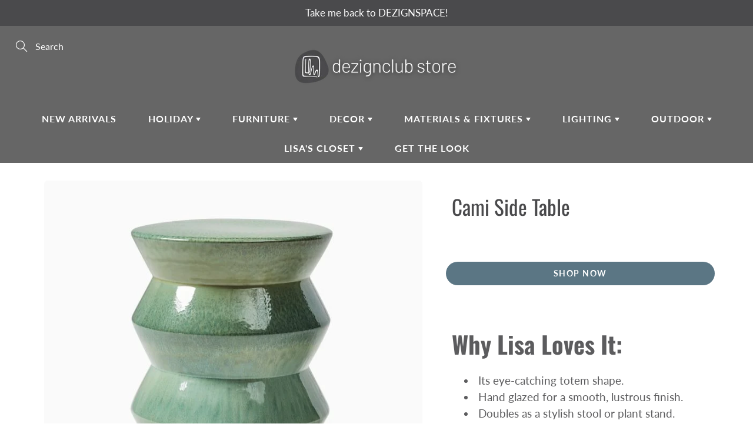

--- FILE ---
content_type: text/html; charset=utf-8
request_url: https://dezignclubstore.com/products/cami-side-table
body_size: 27842
content:
<!doctype html>
<!--[if IE 9]> <html class="ie9" lang="en"> <![endif]-->
<!--[if (gt IE 9)|!(IE)]><!--> <html lang="en"> <!--<![endif]-->
  <head>
    <!-- Basic page needs ================================================== -->
    <meta charset="utf-8">
    <meta name="viewport" content="width=device-width, height=device-height, initial-scale=1.0, maximum-scale=1.0">

    <!-- Title and description ================================================== -->
    <title>
      Cami Side Table &ndash; the dezignclub store by Lisa Holt
    </title>

    
    <meta name="description" content="Why Lisa Loves It: Its eye-catching totem shape. Hand glazed for a smooth, lustrous finish. Doubles as a stylish stool or plant stand. Works equally well indoors as out. The Specifics: 100% earthenware. Handcrafted and hand glazed. Your purchase of handcrafted items helps preserve craft traditions worldwide. Indoor/out">
    

    <!-- Helpers ================================================== -->
    <meta property="og:site_name" content="the dezignclub store by Lisa Holt">
<meta property="og:url" content="https://dezignclubstore.com/products/cami-side-table">

  <meta property="og:type" content="product">
  <meta property="og:title" content="Cami Side Table">
  
    
 <meta property="og:image" content="http://dezignclubstore.com/cdn/shop/products/cami-ceramic-side-table-o_1200x1200.jpg?v=1649970326"><meta property="og:image" content="http://dezignclubstore.com/cdn/shop/products/cami-ceramic-side-table-z_1200x1200.jpg?v=1649970326">
 <meta property="og:image:secure_url" content="https://dezignclubstore.com/cdn/shop/products/cami-ceramic-side-table-o_1200x1200.jpg?v=1649970326"><meta property="og:image:secure_url" content="https://dezignclubstore.com/cdn/shop/products/cami-ceramic-side-table-z_1200x1200.jpg?v=1649970326">
  
    
 <meta property="og:image" content="http://dezignclubstore.com/cdn/shop/products/cami-ceramic-side-table-o_1200x1200.jpg?v=1649970326"><meta property="og:image" content="http://dezignclubstore.com/cdn/shop/products/cami-ceramic-side-table-z_1200x1200.jpg?v=1649970326">
 <meta property="og:image:secure_url" content="https://dezignclubstore.com/cdn/shop/products/cami-ceramic-side-table-o_1200x1200.jpg?v=1649970326"><meta property="og:image:secure_url" content="https://dezignclubstore.com/cdn/shop/products/cami-ceramic-side-table-z_1200x1200.jpg?v=1649970326">
  
  <meta property="og:price:amount" content="0.00">
  <meta property="og:price:currency" content="USD">
  
  
  	<meta property="og:description" content="Why Lisa Loves It: Its eye-catching totem shape. Hand glazed for a smooth, lustrous finish. Doubles as a stylish stool or plant stand. Works equally well indoors as out. The Specifics: 100% earthenware. Handcrafted and hand glazed. Your purchase of handcrafted items helps preserve craft traditions worldwide. Indoor/out">
  

  
  <meta name="twitter:card" content="summary">
  
    <meta name="twitter:title" content="Cami Side Table">
    <meta name="twitter:description" content="Why Lisa Loves It:

Its eye-catching totem shape.
Hand glazed for a smooth, lustrous finish.
Doubles as a stylish stool or plant stand.
Works equally well indoors as out.


The Specifics:

100% earthenware.
Handcrafted and hand glazed.
Your purchase of handcrafted items helps preserve craft traditions worldwide.
Indoor/outdoor use.
Sold individually or as a set of two.
Made in Vietnam.


Design Styles:
Transitional, Contemporary, Modern, Coastal
">
    <meta name="twitter:image" content="https://dezignclubstore.com/cdn/shop/products/cami-ceramic-side-table-o_medium.jpg?v=1649970326">
    <meta name="twitter:image:width" content="240">
    <meta name="twitter:image:height" content="240">
    

    <link rel="canonical" href="https://dezignclubstore.com/products/cami-side-table">
    <meta name="theme-color" content="#5b7684">
    
<style>

  @font-face {
  font-family: Oswald;
  font-weight: 400;
  font-style: normal;
  src: url("//dezignclubstore.com/cdn/fonts/oswald/oswald_n4.7760ed7a63e536050f64bb0607ff70ce07a480bd.woff2") format("woff2"),
       url("//dezignclubstore.com/cdn/fonts/oswald/oswald_n4.ae5e497f60fc686568afe76e9ff1872693c533e9.woff") format("woff");
}

  @font-face {
  font-family: Lato;
  font-weight: 400;
  font-style: normal;
  src: url("//dezignclubstore.com/cdn/fonts/lato/lato_n4.c3b93d431f0091c8be23185e15c9d1fee1e971c5.woff2") format("woff2"),
       url("//dezignclubstore.com/cdn/fonts/lato/lato_n4.d5c00c781efb195594fd2fd4ad04f7882949e327.woff") format("woff");
}

  @font-face {
  font-family: Lato;
  font-weight: 700;
  font-style: normal;
  src: url("//dezignclubstore.com/cdn/fonts/lato/lato_n7.900f219bc7337bc57a7a2151983f0a4a4d9d5dcf.woff2") format("woff2"),
       url("//dezignclubstore.com/cdn/fonts/lato/lato_n7.a55c60751adcc35be7c4f8a0313f9698598612ee.woff") format("woff");
}

  @font-face {
  font-family: Lato;
  font-weight: 400;
  font-style: italic;
  src: url("//dezignclubstore.com/cdn/fonts/lato/lato_i4.09c847adc47c2fefc3368f2e241a3712168bc4b6.woff2") format("woff2"),
       url("//dezignclubstore.com/cdn/fonts/lato/lato_i4.3c7d9eb6c1b0a2bf62d892c3ee4582b016d0f30c.woff") format("woff");
}

  @font-face {
  font-family: Oswald;
  font-weight: 700;
  font-style: normal;
  src: url("//dezignclubstore.com/cdn/fonts/oswald/oswald_n7.b3ba3d6f1b341d51018e3cfba146932b55221727.woff2") format("woff2"),
       url("//dezignclubstore.com/cdn/fonts/oswald/oswald_n7.6cec6bed2bb070310ad90e19ea7a56b65fd83c0b.woff") format("woff");
}


  
  
  
  :root {
    --color-primary: rgb(91, 118, 132);
    --color-primary-rgb: 91, 118, 132;
    --color-primary-lighten-10: rgb(115, 144, 159);
    --color-primary-lighten-15: rgb(130, 156, 169);
    --color-primary-lighten-20: rgb(145, 168, 180);
    --color-primary-lighten-30: rgb(176, 192, 200);
    --color-primary-darken-10: rgb(70, 91, 102);
    --color-primary-darken-15: rgb(60, 78, 87);
    --color-primary-darken-20: rgb(49, 64, 72);
    --color-primary-darken-20-rgb: 49, 64, 72;
    --color-primary-darken-50: rgb(0, 0, 0);
    --color-primary-darken-50-rgb: 0, 0, 0;
    --color-primary-darken-70: rgb(0, 0, 0);
    --color-primary-darken-70-rgb: 0, 0, 0;
    --color-primary-darken-80: rgb(0, 0, 0);
    --color-header: rgb(255, 255, 255);
    --color-header-darken-15: rgb(217, 217, 217);
    --color-heading: rgb(74, 74, 76);
    --color-body: rgb(74, 74, 76);
    --color-alternative-headings: rgb(74, 74, 76);
    --color-alternative: rgb(74, 74, 76);
    --color-alternative-darken-15: rgb(36, 36, 37);
    --color-alternative-darken-25: rgb(11, 11, 11);
    --color-btn: rgb(74, 74, 76);
    --color-btn-darken-15: rgb(36, 36, 37);
    --color-footer: rgb(255, 255, 255);
    --color-footer-heading: rgb(255, 255, 255);
    --color-footer-link: rgb(255, 255, 255);
    --color-footer-link-darken-15: rgb(217, 217, 217);
    --color-price: rgb(189, 189, 189);
    --color-bg-nav: rgb(74, 74, 76);
    --color-bg-nav-darken-10: rgb(49, 49, 50);
    --color-bg-nav-darken-15: rgb(36, 36, 37);
    --color-bg-body: rgb(255, 255, 255);
    --color-bg-alternative: rgb(229, 226, 218);
    --color-bg-sale-label: rgb(204, 148, 102);
    --color-shadow-sale-label: rgba(172, 109, 57, 0.25);
    --color-bg-footer: rgb(74, 74, 76);
    --color-bg-footer-darken-10: rgb(49, 49, 50);

    --font-family: Lato, sans-serif;
    --font-family-header: Oswald, sans-serif;
    --font-size: 16px;
    --font-size-header: 26px;
    --font-size-logo: 24px;
    --font-size-title-bar: 58px;
    --font-size-nav-header: 16px;
    --font-size-rte: 19px;
    --font-size-rte-header: 30px;
    --font-weight: 400;
    --font-weight-bolder: 700;
    --font-weight-header: 400;
    --font-weight-title-bar: normal;
    --font-weight-nav: 600;
    --font-weight-section-title: normal;
    --font-style: normal;
    --font-style-header: normal;

    --text-transform-title-bar: uppercase;
    --text-transform-nav: uppercase;
    --text-transform-section-title: uppercase;

    --opacity-overlay-page-header: 0.6;

    --height-product-image: 250px;

    --url-svg-check: url(//dezignclubstore.com/cdn/shop/t/8/assets/icon-check.svg?v=44035190528443430271628796169);
  }
</style>
<link href="//dezignclubstore.com/cdn/shop/t/8/assets/apps.css?v=110177319829577863711628896749" rel="stylesheet" type="text/css" media="all" />
    <link href="//dezignclubstore.com/cdn/shop/t/8/assets/styles.css?v=145445718667386981021632518538" rel="stylesheet" type="text/css" media="all" />

    <!-- Header hook for plugins ================================================== -->
    <!-- OutlinkStickyBtn CODE Start --><!-- OutlinkStickyBtn END --> <script>window.performance && window.performance.mark && window.performance.mark('shopify.content_for_header.start');</script><meta name="google-site-verification" content="jx3rcoieFZTaE71u0ptpYHueVJ7jDFvGNYvftCyDQWg">
<meta id="shopify-digital-wallet" name="shopify-digital-wallet" content="/53549826218/digital_wallets/dialog">
<meta name="shopify-checkout-api-token" content="e4aa2a12092c41913722130711c04063">
<meta id="in-context-paypal-metadata" data-shop-id="53549826218" data-venmo-supported="true" data-environment="production" data-locale="en_US" data-paypal-v4="true" data-currency="USD">
<link rel="alternate" type="application/json+oembed" href="https://dezignclubstore.com/products/cami-side-table.oembed">
<script async="async" src="/checkouts/internal/preloads.js?locale=en-US"></script>
<script id="shopify-features" type="application/json">{"accessToken":"e4aa2a12092c41913722130711c04063","betas":["rich-media-storefront-analytics"],"domain":"dezignclubstore.com","predictiveSearch":true,"shopId":53549826218,"locale":"en"}</script>
<script>var Shopify = Shopify || {};
Shopify.shop = "the-dezign-club-store.myshopify.com";
Shopify.locale = "en";
Shopify.currency = {"active":"USD","rate":"1.0"};
Shopify.country = "US";
Shopify.theme = {"name":"Latest Version ","id":125776363690,"schema_name":"Galleria","schema_version":"2.4.2","theme_store_id":851,"role":"main"};
Shopify.theme.handle = "null";
Shopify.theme.style = {"id":null,"handle":null};
Shopify.cdnHost = "dezignclubstore.com/cdn";
Shopify.routes = Shopify.routes || {};
Shopify.routes.root = "/";</script>
<script type="module">!function(o){(o.Shopify=o.Shopify||{}).modules=!0}(window);</script>
<script>!function(o){function n(){var o=[];function n(){o.push(Array.prototype.slice.apply(arguments))}return n.q=o,n}var t=o.Shopify=o.Shopify||{};t.loadFeatures=n(),t.autoloadFeatures=n()}(window);</script>
<script id="shop-js-analytics" type="application/json">{"pageType":"product"}</script>
<script defer="defer" async type="module" src="//dezignclubstore.com/cdn/shopifycloud/shop-js/modules/v2/client.init-shop-cart-sync_C5BV16lS.en.esm.js"></script>
<script defer="defer" async type="module" src="//dezignclubstore.com/cdn/shopifycloud/shop-js/modules/v2/chunk.common_CygWptCX.esm.js"></script>
<script type="module">
  await import("//dezignclubstore.com/cdn/shopifycloud/shop-js/modules/v2/client.init-shop-cart-sync_C5BV16lS.en.esm.js");
await import("//dezignclubstore.com/cdn/shopifycloud/shop-js/modules/v2/chunk.common_CygWptCX.esm.js");

  window.Shopify.SignInWithShop?.initShopCartSync?.({"fedCMEnabled":true,"windoidEnabled":true});

</script>
<script>(function() {
  var isLoaded = false;
  function asyncLoad() {
    if (isLoaded) return;
    isLoaded = true;
    var urls = ["https:\/\/aura-apps.com\/shoppable\/engine\/js\/addons\/shoppable_gallery\/shoppable_gallery.js?shop=the-dezign-club-store.myshopify.com","https:\/\/cdn.shopify.com\/s\/files\/1\/0535\/4982\/6218\/t\/3\/assets\/outlink-masking.js?v=1628791609\u0026shop=the-dezign-club-store.myshopify.com"];
    for (var i = 0; i < urls.length; i++) {
      var s = document.createElement('script');
      s.type = 'text/javascript';
      s.async = true;
      s.src = urls[i];
      var x = document.getElementsByTagName('script')[0];
      x.parentNode.insertBefore(s, x);
    }
  };
  if(window.attachEvent) {
    window.attachEvent('onload', asyncLoad);
  } else {
    window.addEventListener('load', asyncLoad, false);
  }
})();</script>
<script id="__st">var __st={"a":53549826218,"offset":-28800,"reqid":"807d0204-228e-49f5-975a-46b2dc305717-1768841336","pageurl":"dezignclubstore.com\/products\/cami-side-table","u":"95c4010d637c","p":"product","rtyp":"product","rid":7333124833450};</script>
<script>window.ShopifyPaypalV4VisibilityTracking = true;</script>
<script id="captcha-bootstrap">!function(){'use strict';const t='contact',e='account',n='new_comment',o=[[t,t],['blogs',n],['comments',n],[t,'customer']],c=[[e,'customer_login'],[e,'guest_login'],[e,'recover_customer_password'],[e,'create_customer']],r=t=>t.map((([t,e])=>`form[action*='/${t}']:not([data-nocaptcha='true']) input[name='form_type'][value='${e}']`)).join(','),a=t=>()=>t?[...document.querySelectorAll(t)].map((t=>t.form)):[];function s(){const t=[...o],e=r(t);return a(e)}const i='password',u='form_key',d=['recaptcha-v3-token','g-recaptcha-response','h-captcha-response',i],f=()=>{try{return window.sessionStorage}catch{return}},m='__shopify_v',_=t=>t.elements[u];function p(t,e,n=!1){try{const o=window.sessionStorage,c=JSON.parse(o.getItem(e)),{data:r}=function(t){const{data:e,action:n}=t;return t[m]||n?{data:e,action:n}:{data:t,action:n}}(c);for(const[e,n]of Object.entries(r))t.elements[e]&&(t.elements[e].value=n);n&&o.removeItem(e)}catch(o){console.error('form repopulation failed',{error:o})}}const l='form_type',E='cptcha';function T(t){t.dataset[E]=!0}const w=window,h=w.document,L='Shopify',v='ce_forms',y='captcha';let A=!1;((t,e)=>{const n=(g='f06e6c50-85a8-45c8-87d0-21a2b65856fe',I='https://cdn.shopify.com/shopifycloud/storefront-forms-hcaptcha/ce_storefront_forms_captcha_hcaptcha.v1.5.2.iife.js',D={infoText:'Protected by hCaptcha',privacyText:'Privacy',termsText:'Terms'},(t,e,n)=>{const o=w[L][v],c=o.bindForm;if(c)return c(t,g,e,D).then(n);var r;o.q.push([[t,g,e,D],n]),r=I,A||(h.body.append(Object.assign(h.createElement('script'),{id:'captcha-provider',async:!0,src:r})),A=!0)});var g,I,D;w[L]=w[L]||{},w[L][v]=w[L][v]||{},w[L][v].q=[],w[L][y]=w[L][y]||{},w[L][y].protect=function(t,e){n(t,void 0,e),T(t)},Object.freeze(w[L][y]),function(t,e,n,w,h,L){const[v,y,A,g]=function(t,e,n){const i=e?o:[],u=t?c:[],d=[...i,...u],f=r(d),m=r(i),_=r(d.filter((([t,e])=>n.includes(e))));return[a(f),a(m),a(_),s()]}(w,h,L),I=t=>{const e=t.target;return e instanceof HTMLFormElement?e:e&&e.form},D=t=>v().includes(t);t.addEventListener('submit',(t=>{const e=I(t);if(!e)return;const n=D(e)&&!e.dataset.hcaptchaBound&&!e.dataset.recaptchaBound,o=_(e),c=g().includes(e)&&(!o||!o.value);(n||c)&&t.preventDefault(),c&&!n&&(function(t){try{if(!f())return;!function(t){const e=f();if(!e)return;const n=_(t);if(!n)return;const o=n.value;o&&e.removeItem(o)}(t);const e=Array.from(Array(32),(()=>Math.random().toString(36)[2])).join('');!function(t,e){_(t)||t.append(Object.assign(document.createElement('input'),{type:'hidden',name:u})),t.elements[u].value=e}(t,e),function(t,e){const n=f();if(!n)return;const o=[...t.querySelectorAll(`input[type='${i}']`)].map((({name:t})=>t)),c=[...d,...o],r={};for(const[a,s]of new FormData(t).entries())c.includes(a)||(r[a]=s);n.setItem(e,JSON.stringify({[m]:1,action:t.action,data:r}))}(t,e)}catch(e){console.error('failed to persist form',e)}}(e),e.submit())}));const S=(t,e)=>{t&&!t.dataset[E]&&(n(t,e.some((e=>e===t))),T(t))};for(const o of['focusin','change'])t.addEventListener(o,(t=>{const e=I(t);D(e)&&S(e,y())}));const B=e.get('form_key'),M=e.get(l),P=B&&M;t.addEventListener('DOMContentLoaded',(()=>{const t=y();if(P)for(const e of t)e.elements[l].value===M&&p(e,B);[...new Set([...A(),...v().filter((t=>'true'===t.dataset.shopifyCaptcha))])].forEach((e=>S(e,t)))}))}(h,new URLSearchParams(w.location.search),n,t,e,['guest_login'])})(!0,!0)}();</script>
<script integrity="sha256-4kQ18oKyAcykRKYeNunJcIwy7WH5gtpwJnB7kiuLZ1E=" data-source-attribution="shopify.loadfeatures" defer="defer" src="//dezignclubstore.com/cdn/shopifycloud/storefront/assets/storefront/load_feature-a0a9edcb.js" crossorigin="anonymous"></script>
<script data-source-attribution="shopify.dynamic_checkout.dynamic.init">var Shopify=Shopify||{};Shopify.PaymentButton=Shopify.PaymentButton||{isStorefrontPortableWallets:!0,init:function(){window.Shopify.PaymentButton.init=function(){};var t=document.createElement("script");t.src="https://dezignclubstore.com/cdn/shopifycloud/portable-wallets/latest/portable-wallets.en.js",t.type="module",document.head.appendChild(t)}};
</script>
<script data-source-attribution="shopify.dynamic_checkout.buyer_consent">
  function portableWalletsHideBuyerConsent(e){var t=document.getElementById("shopify-buyer-consent"),n=document.getElementById("shopify-subscription-policy-button");t&&n&&(t.classList.add("hidden"),t.setAttribute("aria-hidden","true"),n.removeEventListener("click",e))}function portableWalletsShowBuyerConsent(e){var t=document.getElementById("shopify-buyer-consent"),n=document.getElementById("shopify-subscription-policy-button");t&&n&&(t.classList.remove("hidden"),t.removeAttribute("aria-hidden"),n.addEventListener("click",e))}window.Shopify?.PaymentButton&&(window.Shopify.PaymentButton.hideBuyerConsent=portableWalletsHideBuyerConsent,window.Shopify.PaymentButton.showBuyerConsent=portableWalletsShowBuyerConsent);
</script>
<script data-source-attribution="shopify.dynamic_checkout.cart.bootstrap">document.addEventListener("DOMContentLoaded",(function(){function t(){return document.querySelector("shopify-accelerated-checkout-cart, shopify-accelerated-checkout")}if(t())Shopify.PaymentButton.init();else{new MutationObserver((function(e,n){t()&&(Shopify.PaymentButton.init(),n.disconnect())})).observe(document.body,{childList:!0,subtree:!0})}}));
</script>
<link id="shopify-accelerated-checkout-styles" rel="stylesheet" media="screen" href="https://dezignclubstore.com/cdn/shopifycloud/portable-wallets/latest/accelerated-checkout-backwards-compat.css" crossorigin="anonymous">
<style id="shopify-accelerated-checkout-cart">
        #shopify-buyer-consent {
  margin-top: 1em;
  display: inline-block;
  width: 100%;
}

#shopify-buyer-consent.hidden {
  display: none;
}

#shopify-subscription-policy-button {
  background: none;
  border: none;
  padding: 0;
  text-decoration: underline;
  font-size: inherit;
  cursor: pointer;
}

#shopify-subscription-policy-button::before {
  box-shadow: none;
}

      </style>

<script>window.performance && window.performance.mark && window.performance.mark('shopify.content_for_header.end');</script>

    <!--[if lt IE 9]>
		<script src="//html5shiv.googlecode.com/svn/trunk/html5.js" type="text/javascript"></script>
	<![endif]-->

     <!--[if (lte IE 9) ]><script src="//dezignclubstore.com/cdn/shop/t/8/assets/match-media.min.js?v=22265819453975888031628796172" type="text/javascript"></script><![endif]-->

  	



    <!-- Theme Global App JS ================================================== -->
    <script>
      window.themeInfo = {name: "Galleria"}
      var theme = {
        strings: {
          addToCart: "Add to cart",
          soldOut: "Sold out",
          unavailable: "Unavailable",
          showMore: "Show More",
          showLess: "Show Less"
        },
        moneyFormat: "\u003cspan class=hidden\u003e${{ amount }}\u003c\/span\u003e"
      }
      function initScroll(sectionId) {

        document.addEventListener('shopify:section:select', fireOnSectionSelect);
        document.addEventListener('shopify:section:reorder', fireOnSectionSelect);

        window.addEventListener("load", fireOnLoad);


        function fireOnSectionSelect(e) {
          if(e.detail.sectionId === sectionId) {
            setScoll(e.detail.sectionId);
          }
        }

        function fireOnLoad() {
          setScoll(sectionId);
        }


        function setScoll(sectionId) {

          var current = document.getElementById("shopify-section-" + sectionId),
              scroller = document.getElementById("scroll-indicator-" + sectionId);


          if(current.previousElementSibling === null) {
            scroller.style.display = "block";
            scroller.onclick = function(e) {
              e.preventDefault();
              current.nextElementSibling.scrollIntoView({ behavior: 'smooth', block: 'start' });
            };
          }
        }
      }
    </script>

      <noscript>
        <style>
          .product-thumb-img-wrap img:nth-child(2),
          .swiper-slide img:nth-child(2),
          .blog_image_overlay img:nth-child(2),
          .blog-post img:nth-child(2){
            display:none !important;
          }
        </style>
      </noscript>

  <link href="https://monorail-edge.shopifysvc.com" rel="dns-prefetch">
<script>(function(){if ("sendBeacon" in navigator && "performance" in window) {try {var session_token_from_headers = performance.getEntriesByType('navigation')[0].serverTiming.find(x => x.name == '_s').description;} catch {var session_token_from_headers = undefined;}var session_cookie_matches = document.cookie.match(/_shopify_s=([^;]*)/);var session_token_from_cookie = session_cookie_matches && session_cookie_matches.length === 2 ? session_cookie_matches[1] : "";var session_token = session_token_from_headers || session_token_from_cookie || "";function handle_abandonment_event(e) {var entries = performance.getEntries().filter(function(entry) {return /monorail-edge.shopifysvc.com/.test(entry.name);});if (!window.abandonment_tracked && entries.length === 0) {window.abandonment_tracked = true;var currentMs = Date.now();var navigation_start = performance.timing.navigationStart;var payload = {shop_id: 53549826218,url: window.location.href,navigation_start,duration: currentMs - navigation_start,session_token,page_type: "product"};window.navigator.sendBeacon("https://monorail-edge.shopifysvc.com/v1/produce", JSON.stringify({schema_id: "online_store_buyer_site_abandonment/1.1",payload: payload,metadata: {event_created_at_ms: currentMs,event_sent_at_ms: currentMs}}));}}window.addEventListener('pagehide', handle_abandonment_event);}}());</script>
<script id="web-pixels-manager-setup">(function e(e,d,r,n,o){if(void 0===o&&(o={}),!Boolean(null===(a=null===(i=window.Shopify)||void 0===i?void 0:i.analytics)||void 0===a?void 0:a.replayQueue)){var i,a;window.Shopify=window.Shopify||{};var t=window.Shopify;t.analytics=t.analytics||{};var s=t.analytics;s.replayQueue=[],s.publish=function(e,d,r){return s.replayQueue.push([e,d,r]),!0};try{self.performance.mark("wpm:start")}catch(e){}var l=function(){var e={modern:/Edge?\/(1{2}[4-9]|1[2-9]\d|[2-9]\d{2}|\d{4,})\.\d+(\.\d+|)|Firefox\/(1{2}[4-9]|1[2-9]\d|[2-9]\d{2}|\d{4,})\.\d+(\.\d+|)|Chrom(ium|e)\/(9{2}|\d{3,})\.\d+(\.\d+|)|(Maci|X1{2}).+ Version\/(15\.\d+|(1[6-9]|[2-9]\d|\d{3,})\.\d+)([,.]\d+|)( \(\w+\)|)( Mobile\/\w+|) Safari\/|Chrome.+OPR\/(9{2}|\d{3,})\.\d+\.\d+|(CPU[ +]OS|iPhone[ +]OS|CPU[ +]iPhone|CPU IPhone OS|CPU iPad OS)[ +]+(15[._]\d+|(1[6-9]|[2-9]\d|\d{3,})[._]\d+)([._]\d+|)|Android:?[ /-](13[3-9]|1[4-9]\d|[2-9]\d{2}|\d{4,})(\.\d+|)(\.\d+|)|Android.+Firefox\/(13[5-9]|1[4-9]\d|[2-9]\d{2}|\d{4,})\.\d+(\.\d+|)|Android.+Chrom(ium|e)\/(13[3-9]|1[4-9]\d|[2-9]\d{2}|\d{4,})\.\d+(\.\d+|)|SamsungBrowser\/([2-9]\d|\d{3,})\.\d+/,legacy:/Edge?\/(1[6-9]|[2-9]\d|\d{3,})\.\d+(\.\d+|)|Firefox\/(5[4-9]|[6-9]\d|\d{3,})\.\d+(\.\d+|)|Chrom(ium|e)\/(5[1-9]|[6-9]\d|\d{3,})\.\d+(\.\d+|)([\d.]+$|.*Safari\/(?![\d.]+ Edge\/[\d.]+$))|(Maci|X1{2}).+ Version\/(10\.\d+|(1[1-9]|[2-9]\d|\d{3,})\.\d+)([,.]\d+|)( \(\w+\)|)( Mobile\/\w+|) Safari\/|Chrome.+OPR\/(3[89]|[4-9]\d|\d{3,})\.\d+\.\d+|(CPU[ +]OS|iPhone[ +]OS|CPU[ +]iPhone|CPU IPhone OS|CPU iPad OS)[ +]+(10[._]\d+|(1[1-9]|[2-9]\d|\d{3,})[._]\d+)([._]\d+|)|Android:?[ /-](13[3-9]|1[4-9]\d|[2-9]\d{2}|\d{4,})(\.\d+|)(\.\d+|)|Mobile Safari.+OPR\/([89]\d|\d{3,})\.\d+\.\d+|Android.+Firefox\/(13[5-9]|1[4-9]\d|[2-9]\d{2}|\d{4,})\.\d+(\.\d+|)|Android.+Chrom(ium|e)\/(13[3-9]|1[4-9]\d|[2-9]\d{2}|\d{4,})\.\d+(\.\d+|)|Android.+(UC? ?Browser|UCWEB|U3)[ /]?(15\.([5-9]|\d{2,})|(1[6-9]|[2-9]\d|\d{3,})\.\d+)\.\d+|SamsungBrowser\/(5\.\d+|([6-9]|\d{2,})\.\d+)|Android.+MQ{2}Browser\/(14(\.(9|\d{2,})|)|(1[5-9]|[2-9]\d|\d{3,})(\.\d+|))(\.\d+|)|K[Aa][Ii]OS\/(3\.\d+|([4-9]|\d{2,})\.\d+)(\.\d+|)/},d=e.modern,r=e.legacy,n=navigator.userAgent;return n.match(d)?"modern":n.match(r)?"legacy":"unknown"}(),u="modern"===l?"modern":"legacy",c=(null!=n?n:{modern:"",legacy:""})[u],f=function(e){return[e.baseUrl,"/wpm","/b",e.hashVersion,"modern"===e.buildTarget?"m":"l",".js"].join("")}({baseUrl:d,hashVersion:r,buildTarget:u}),m=function(e){var d=e.version,r=e.bundleTarget,n=e.surface,o=e.pageUrl,i=e.monorailEndpoint;return{emit:function(e){var a=e.status,t=e.errorMsg,s=(new Date).getTime(),l=JSON.stringify({metadata:{event_sent_at_ms:s},events:[{schema_id:"web_pixels_manager_load/3.1",payload:{version:d,bundle_target:r,page_url:o,status:a,surface:n,error_msg:t},metadata:{event_created_at_ms:s}}]});if(!i)return console&&console.warn&&console.warn("[Web Pixels Manager] No Monorail endpoint provided, skipping logging."),!1;try{return self.navigator.sendBeacon.bind(self.navigator)(i,l)}catch(e){}var u=new XMLHttpRequest;try{return u.open("POST",i,!0),u.setRequestHeader("Content-Type","text/plain"),u.send(l),!0}catch(e){return console&&console.warn&&console.warn("[Web Pixels Manager] Got an unhandled error while logging to Monorail."),!1}}}}({version:r,bundleTarget:l,surface:e.surface,pageUrl:self.location.href,monorailEndpoint:e.monorailEndpoint});try{o.browserTarget=l,function(e){var d=e.src,r=e.async,n=void 0===r||r,o=e.onload,i=e.onerror,a=e.sri,t=e.scriptDataAttributes,s=void 0===t?{}:t,l=document.createElement("script"),u=document.querySelector("head"),c=document.querySelector("body");if(l.async=n,l.src=d,a&&(l.integrity=a,l.crossOrigin="anonymous"),s)for(var f in s)if(Object.prototype.hasOwnProperty.call(s,f))try{l.dataset[f]=s[f]}catch(e){}if(o&&l.addEventListener("load",o),i&&l.addEventListener("error",i),u)u.appendChild(l);else{if(!c)throw new Error("Did not find a head or body element to append the script");c.appendChild(l)}}({src:f,async:!0,onload:function(){if(!function(){var e,d;return Boolean(null===(d=null===(e=window.Shopify)||void 0===e?void 0:e.analytics)||void 0===d?void 0:d.initialized)}()){var d=window.webPixelsManager.init(e)||void 0;if(d){var r=window.Shopify.analytics;r.replayQueue.forEach((function(e){var r=e[0],n=e[1],o=e[2];d.publishCustomEvent(r,n,o)})),r.replayQueue=[],r.publish=d.publishCustomEvent,r.visitor=d.visitor,r.initialized=!0}}},onerror:function(){return m.emit({status:"failed",errorMsg:"".concat(f," has failed to load")})},sri:function(e){var d=/^sha384-[A-Za-z0-9+/=]+$/;return"string"==typeof e&&d.test(e)}(c)?c:"",scriptDataAttributes:o}),m.emit({status:"loading"})}catch(e){m.emit({status:"failed",errorMsg:(null==e?void 0:e.message)||"Unknown error"})}}})({shopId: 53549826218,storefrontBaseUrl: "https://dezignclubstore.com",extensionsBaseUrl: "https://extensions.shopifycdn.com/cdn/shopifycloud/web-pixels-manager",monorailEndpoint: "https://monorail-edge.shopifysvc.com/unstable/produce_batch",surface: "storefront-renderer",enabledBetaFlags: ["2dca8a86"],webPixelsConfigList: [{"id":"422477994","configuration":"{\"config\":\"{\\\"pixel_id\\\":\\\"GT-KVFLPN5\\\",\\\"target_country\\\":\\\"US\\\",\\\"gtag_events\\\":[{\\\"type\\\":\\\"purchase\\\",\\\"action_label\\\":\\\"MC-6CSHWPWBC7\\\"},{\\\"type\\\":\\\"page_view\\\",\\\"action_label\\\":\\\"MC-6CSHWPWBC7\\\"},{\\\"type\\\":\\\"view_item\\\",\\\"action_label\\\":\\\"MC-6CSHWPWBC7\\\"}],\\\"enable_monitoring_mode\\\":false}\"}","eventPayloadVersion":"v1","runtimeContext":"OPEN","scriptVersion":"b2a88bafab3e21179ed38636efcd8a93","type":"APP","apiClientId":1780363,"privacyPurposes":[],"dataSharingAdjustments":{"protectedCustomerApprovalScopes":["read_customer_address","read_customer_email","read_customer_name","read_customer_personal_data","read_customer_phone"]}},{"id":"shopify-app-pixel","configuration":"{}","eventPayloadVersion":"v1","runtimeContext":"STRICT","scriptVersion":"0450","apiClientId":"shopify-pixel","type":"APP","privacyPurposes":["ANALYTICS","MARKETING"]},{"id":"shopify-custom-pixel","eventPayloadVersion":"v1","runtimeContext":"LAX","scriptVersion":"0450","apiClientId":"shopify-pixel","type":"CUSTOM","privacyPurposes":["ANALYTICS","MARKETING"]}],isMerchantRequest: false,initData: {"shop":{"name":"the dezignclub store by Lisa Holt","paymentSettings":{"currencyCode":"USD"},"myshopifyDomain":"the-dezign-club-store.myshopify.com","countryCode":"US","storefrontUrl":"https:\/\/dezignclubstore.com"},"customer":null,"cart":null,"checkout":null,"productVariants":[{"price":{"amount":0.0,"currencyCode":"USD"},"product":{"title":"Cami Side Table","vendor":"West Elm","id":"7333124833450","untranslatedTitle":"Cami Side Table","url":"\/products\/cami-side-table","type":""},"id":"42837168980138","image":{"src":"\/\/dezignclubstore.com\/cdn\/shop\/products\/cami-ceramic-side-table-o.jpg?v=1649970326"},"sku":"","title":"Default Title","untranslatedTitle":"Default Title"}],"purchasingCompany":null},},"https://dezignclubstore.com/cdn","fcfee988w5aeb613cpc8e4bc33m6693e112",{"modern":"","legacy":""},{"shopId":"53549826218","storefrontBaseUrl":"https:\/\/dezignclubstore.com","extensionBaseUrl":"https:\/\/extensions.shopifycdn.com\/cdn\/shopifycloud\/web-pixels-manager","surface":"storefront-renderer","enabledBetaFlags":"[\"2dca8a86\"]","isMerchantRequest":"false","hashVersion":"fcfee988w5aeb613cpc8e4bc33m6693e112","publish":"custom","events":"[[\"page_viewed\",{}],[\"product_viewed\",{\"productVariant\":{\"price\":{\"amount\":0.0,\"currencyCode\":\"USD\"},\"product\":{\"title\":\"Cami Side Table\",\"vendor\":\"West Elm\",\"id\":\"7333124833450\",\"untranslatedTitle\":\"Cami Side Table\",\"url\":\"\/products\/cami-side-table\",\"type\":\"\"},\"id\":\"42837168980138\",\"image\":{\"src\":\"\/\/dezignclubstore.com\/cdn\/shop\/products\/cami-ceramic-side-table-o.jpg?v=1649970326\"},\"sku\":\"\",\"title\":\"Default Title\",\"untranslatedTitle\":\"Default Title\"}}]]"});</script><script>
  window.ShopifyAnalytics = window.ShopifyAnalytics || {};
  window.ShopifyAnalytics.meta = window.ShopifyAnalytics.meta || {};
  window.ShopifyAnalytics.meta.currency = 'USD';
  var meta = {"product":{"id":7333124833450,"gid":"gid:\/\/shopify\/Product\/7333124833450","vendor":"West Elm","type":"","handle":"cami-side-table","variants":[{"id":42837168980138,"price":0,"name":"Cami Side Table","public_title":null,"sku":""}],"remote":false},"page":{"pageType":"product","resourceType":"product","resourceId":7333124833450,"requestId":"807d0204-228e-49f5-975a-46b2dc305717-1768841336"}};
  for (var attr in meta) {
    window.ShopifyAnalytics.meta[attr] = meta[attr];
  }
</script>
<script class="analytics">
  (function () {
    var customDocumentWrite = function(content) {
      var jquery = null;

      if (window.jQuery) {
        jquery = window.jQuery;
      } else if (window.Checkout && window.Checkout.$) {
        jquery = window.Checkout.$;
      }

      if (jquery) {
        jquery('body').append(content);
      }
    };

    var hasLoggedConversion = function(token) {
      if (token) {
        return document.cookie.indexOf('loggedConversion=' + token) !== -1;
      }
      return false;
    }

    var setCookieIfConversion = function(token) {
      if (token) {
        var twoMonthsFromNow = new Date(Date.now());
        twoMonthsFromNow.setMonth(twoMonthsFromNow.getMonth() + 2);

        document.cookie = 'loggedConversion=' + token + '; expires=' + twoMonthsFromNow;
      }
    }

    var trekkie = window.ShopifyAnalytics.lib = window.trekkie = window.trekkie || [];
    if (trekkie.integrations) {
      return;
    }
    trekkie.methods = [
      'identify',
      'page',
      'ready',
      'track',
      'trackForm',
      'trackLink'
    ];
    trekkie.factory = function(method) {
      return function() {
        var args = Array.prototype.slice.call(arguments);
        args.unshift(method);
        trekkie.push(args);
        return trekkie;
      };
    };
    for (var i = 0; i < trekkie.methods.length; i++) {
      var key = trekkie.methods[i];
      trekkie[key] = trekkie.factory(key);
    }
    trekkie.load = function(config) {
      trekkie.config = config || {};
      trekkie.config.initialDocumentCookie = document.cookie;
      var first = document.getElementsByTagName('script')[0];
      var script = document.createElement('script');
      script.type = 'text/javascript';
      script.onerror = function(e) {
        var scriptFallback = document.createElement('script');
        scriptFallback.type = 'text/javascript';
        scriptFallback.onerror = function(error) {
                var Monorail = {
      produce: function produce(monorailDomain, schemaId, payload) {
        var currentMs = new Date().getTime();
        var event = {
          schema_id: schemaId,
          payload: payload,
          metadata: {
            event_created_at_ms: currentMs,
            event_sent_at_ms: currentMs
          }
        };
        return Monorail.sendRequest("https://" + monorailDomain + "/v1/produce", JSON.stringify(event));
      },
      sendRequest: function sendRequest(endpointUrl, payload) {
        // Try the sendBeacon API
        if (window && window.navigator && typeof window.navigator.sendBeacon === 'function' && typeof window.Blob === 'function' && !Monorail.isIos12()) {
          var blobData = new window.Blob([payload], {
            type: 'text/plain'
          });

          if (window.navigator.sendBeacon(endpointUrl, blobData)) {
            return true;
          } // sendBeacon was not successful

        } // XHR beacon

        var xhr = new XMLHttpRequest();

        try {
          xhr.open('POST', endpointUrl);
          xhr.setRequestHeader('Content-Type', 'text/plain');
          xhr.send(payload);
        } catch (e) {
          console.log(e);
        }

        return false;
      },
      isIos12: function isIos12() {
        return window.navigator.userAgent.lastIndexOf('iPhone; CPU iPhone OS 12_') !== -1 || window.navigator.userAgent.lastIndexOf('iPad; CPU OS 12_') !== -1;
      }
    };
    Monorail.produce('monorail-edge.shopifysvc.com',
      'trekkie_storefront_load_errors/1.1',
      {shop_id: 53549826218,
      theme_id: 125776363690,
      app_name: "storefront",
      context_url: window.location.href,
      source_url: "//dezignclubstore.com/cdn/s/trekkie.storefront.cd680fe47e6c39ca5d5df5f0a32d569bc48c0f27.min.js"});

        };
        scriptFallback.async = true;
        scriptFallback.src = '//dezignclubstore.com/cdn/s/trekkie.storefront.cd680fe47e6c39ca5d5df5f0a32d569bc48c0f27.min.js';
        first.parentNode.insertBefore(scriptFallback, first);
      };
      script.async = true;
      script.src = '//dezignclubstore.com/cdn/s/trekkie.storefront.cd680fe47e6c39ca5d5df5f0a32d569bc48c0f27.min.js';
      first.parentNode.insertBefore(script, first);
    };
    trekkie.load(
      {"Trekkie":{"appName":"storefront","development":false,"defaultAttributes":{"shopId":53549826218,"isMerchantRequest":null,"themeId":125776363690,"themeCityHash":"17387894966432200881","contentLanguage":"en","currency":"USD","eventMetadataId":"345b03b4-2b45-4d1f-a74d-3ba1d7a4e8c1"},"isServerSideCookieWritingEnabled":true,"monorailRegion":"shop_domain","enabledBetaFlags":["65f19447"]},"Session Attribution":{},"S2S":{"facebookCapiEnabled":false,"source":"trekkie-storefront-renderer","apiClientId":580111}}
    );

    var loaded = false;
    trekkie.ready(function() {
      if (loaded) return;
      loaded = true;

      window.ShopifyAnalytics.lib = window.trekkie;

      var originalDocumentWrite = document.write;
      document.write = customDocumentWrite;
      try { window.ShopifyAnalytics.merchantGoogleAnalytics.call(this); } catch(error) {};
      document.write = originalDocumentWrite;

      window.ShopifyAnalytics.lib.page(null,{"pageType":"product","resourceType":"product","resourceId":7333124833450,"requestId":"807d0204-228e-49f5-975a-46b2dc305717-1768841336","shopifyEmitted":true});

      var match = window.location.pathname.match(/checkouts\/(.+)\/(thank_you|post_purchase)/)
      var token = match? match[1]: undefined;
      if (!hasLoggedConversion(token)) {
        setCookieIfConversion(token);
        window.ShopifyAnalytics.lib.track("Viewed Product",{"currency":"USD","variantId":42837168980138,"productId":7333124833450,"productGid":"gid:\/\/shopify\/Product\/7333124833450","name":"Cami Side Table","price":"0.00","sku":"","brand":"West Elm","variant":null,"category":"","nonInteraction":true,"remote":false},undefined,undefined,{"shopifyEmitted":true});
      window.ShopifyAnalytics.lib.track("monorail:\/\/trekkie_storefront_viewed_product\/1.1",{"currency":"USD","variantId":42837168980138,"productId":7333124833450,"productGid":"gid:\/\/shopify\/Product\/7333124833450","name":"Cami Side Table","price":"0.00","sku":"","brand":"West Elm","variant":null,"category":"","nonInteraction":true,"remote":false,"referer":"https:\/\/dezignclubstore.com\/products\/cami-side-table"});
      }
    });


        var eventsListenerScript = document.createElement('script');
        eventsListenerScript.async = true;
        eventsListenerScript.src = "//dezignclubstore.com/cdn/shopifycloud/storefront/assets/shop_events_listener-3da45d37.js";
        document.getElementsByTagName('head')[0].appendChild(eventsListenerScript);

})();</script>
<script
  defer
  src="https://dezignclubstore.com/cdn/shopifycloud/perf-kit/shopify-perf-kit-3.0.4.min.js"
  data-application="storefront-renderer"
  data-shop-id="53549826218"
  data-render-region="gcp-us-central1"
  data-page-type="product"
  data-theme-instance-id="125776363690"
  data-theme-name="Galleria"
  data-theme-version="2.4.2"
  data-monorail-region="shop_domain"
  data-resource-timing-sampling-rate="10"
  data-shs="true"
  data-shs-beacon="true"
  data-shs-export-with-fetch="true"
  data-shs-logs-sample-rate="1"
  data-shs-beacon-endpoint="https://dezignclubstore.com/api/collect"
></script>
</head>

  <body id="cami-side-table" class="template-product" >



	
    <div class="global-wrapper clearfix" id="global-wrapper">
      <div id="shopify-section-header" class="shopify-section">




<style>
  
  header.page-header:after {
    
      background-color: ;
      
      }

  header.page-header{
    color: ;
  }
</style>


<div class="" id="top-header-section" role="navigation" data-section-id="header" data-section-type="header-section" data-menu-type="mega" data-hero-size="hero--custom-height" data-show-breadcrumbs="false"
     data-logo-width="320" data-bg-color="#4a4a4c" data-notificationbar="true" data-index-overlap="true">
  <a class="visuallyhidden focusable skip-to-main" href="#container">Skip to Content</a>
  <style>
    .notification-bar {
      background-color: #4a4a4c;
    }
    .notification-bar__message {
      color: #ffffff;
      font-size: 17px;
    }
    @media (max-width:767px) {
      .notification-bar__message  p{
        font-size: calc(17px - 2px);
      }
    }

    
      .nav-main-logo, .nav-container, .nav-standard-float{
        position: relative;
        background: #4a4a4c;
        width: 100% !important;
      }
    .nav-standard-logo{
      padding-top: 10px;
    }
      .nav-main-logo img {
        width: 344px !important;
      }
      .nav-container-float.container-push{
        z-index:0;
        opacity: 1 !important;
      }
    

    
      @media (max-width:992px) {
        .nav-container-float, .nav-main-logo {
          background: #4a4a4c !important;
        }
        .nav-container-float:not(.nav-sticky), .nav-main-logo:not(.nav-sticky) {
          position: static !important;
        }
      }
    .logo-text a {
        display: inline-block;
        padding: 10px;
      }
    
      
    

    
    
    

    
      @media only screen and (min-width: 768px){
/*       nav:not(.nav-sticky) .nav-standard-top-area-search, nav:not(.nav-sticky) .nav-standard-top-area-actions  or section.settings.image == blank*/
        .nav-container-control-left, .nav-container-control-right{
          top: 50%;
          -webkit-transform: translateY(-50%);
          -moz-transform: translateY(-50%);
          -o-transform: translateY(-50%);
          -ms-transform: translateY(-50%);
          transform: translateY(-50%);
        }
      }
    
  </style>

  
    <div class="notification-bar">
      
        <a href="https://dezignspace.com" class="notification-bar__message">
          <p>Take me back to DEZIGNSPACE!</p>
        </a>
      
    </div>
  
  
   <nav class="nav-container nav-container-float desktop-hidden-sm nav-to-sticky" id="navbarStickyMobile">
  <div class="nav-container-inner new_mobile_header">
    <div class="nav-container-control-left">
      <button class="tconStyleLines nav-container-action pushy-menu-btn" type="button" aria-label="toggle menu" id="pushy-menu-btn" tabindex="-1"><span class="tcon-menu__lines" aria-hidden="true"></span>
      </button>
    </div>
     
    <a class="lin lin-magnifier popup-text search-modal-popup nav-container-action" href="#nav-search-dialog" data-effect="mfp-move-from-top">
      <span class="visuallyhidden">Search</span>
    </a>
    
    
    

    

     <a class="nav-container-logo" href="/">
      
      <img src="//dezignclubstore.com/cdn/shop/files/store_logo-5_38334160-7cb2-42bc-a87f-bbdcc184ba2e_320x@2x.png?v=1645554208" alt="the dezignclub store by Lisa Holt" style="max-width:320px;"/>
    </a>

    



    

    
    
    <a class="lin lin-user nav-container-action" href="https://shopify.com/53549826218/account?locale=en&region_country=US"></a>
    
    

    <a class="lin lin-basket popup-text cart-modal-popup nav-container-action top-mobile-nav" href="javascript:void(0);" data-effect="mfp-move-from-top">
      <span class="mega-nav-count nav-main-cart-amount count-items  hidden">0</span>
    </a>
  </div>
</nav>

<nav class="nav-container nav-standard-middle nav-container-float desktop-hidden mobile-hidden-sm nav-to-sticky">
  <div class="nav-container-inner">
    
      <a class="nav-container-logo" href="/">
        
         <img src="//dezignclubstore.com/cdn/shop/files/store_logo-5_38334160-7cb2-42bc-a87f-bbdcc184ba2e_320x@2x.png?v=1645554208" alt="the dezignclub store by Lisa Holt" style="max-width:320px; min-height:93px" />
      </a>
      
    <div class="nav-container-controls" id="nav-controls">
      <div class="nav-container-control-left">
        <a class="lin lin-menu nav-container-action pushy-menu-btn" href="#" id="pushy-menu-btn" tabindex="-1">
          <span class="visuallyhidden">Menu</span>
        </a>
      </div>
      <div class="nav-container-control-right">
        <ul class="nav-container-actions">
          
          <li>
            <a class="lin lin-magnifier popup-text search-modal-popup nav-container-action" href="#nav-search-dialog" data-effect="mfp-move-from-top">
              <span class="visuallyhidden">Search</span>
            </a>
          </li>
          
            <li>
              
              <a class="lin lin-user nav-container-action" href="https://shopify.com/53549826218/account?locale=en&region_country=US">
                <span class="visuallyhidden">My account</span>
              </a>
              
            </li>
          
          <li>
            <a class="lin lin-basket popup-text cart-modal-popup nav-container-action" href="#nav-shopping-cart-dialog" data-effect="mfp-move-from-top">
              <span class="mega-nav-count nav-main-cart-amount count-items  hidden" aria-hidden="true">0</span>
              <span class="visuallyhidden">You have 0 items in your cart</span>
            </a>
          </li>
        </ul>
      </div>
    </div>
  </div>
</nav>


<nav class="nav-standard clearfix nav-standard-float mobile-hidden nav-to-sticky " id="navbarStickyDesktop">
  <div class="nav-standard-top-area ">
    <form action="/search" method="get" role="search" class="nav-standard-top-area-search">
      <div class="nav-standard-top-area-search-inner">
        
        <input type="hidden" name="type" value="product" />
        
        <input type="search" name="q" value="" class="nav-standard-top-area-search-input" placeholder="Search">
        <button type="submit" class="lin lin-magnifier nav-standard-top-area-search-sumbit">
          <span class="visuallyhidden">Search</span>
        </button>
      </div>
    </form>
    
      <a class="nav-standard-logo" href="/">
        
         <img src="//dezignclubstore.com/cdn/shop/files/store_logo-5_38334160-7cb2-42bc-a87f-bbdcc184ba2e_320x@2x.png?v=1645554208" alt="the dezignclub store by Lisa Holt" style="max-width:320px; min-height:93px" />
      </a>
      
    <ul class="nav-standard-top-area-actions">
      
      
        <li>
          
              <a class="lin lin-user nav-container-action" href="https://shopify.com/53549826218/account?locale=en&region_country=US">
                <span class="visuallyhidden">My account</span>
              </a>
              
        </li>
      
      <li>
        <a class="lin lin-basket popup-text nav-container-action cart-modal-popup" href="javascript:void(0);" data-effect="mfp-move-from-top">
          <span class="mega-nav-count nav-main-cart-amount count-items  hidden" aria-hidden="true">0</span>
          <span class="visuallyhidden">You have 0 items in your cart</span>
        </a>
      </li>
    </ul>
  </div>
  <div class="nav-standard-nav-area clearfix">
      <form action="/search" method="get" role="search" class="nav-standard-top-area-search">
      <div class="nav-standard-top-area-search-inner">
        <input type="search" name="q" value="" class="nav-standard-top-area-search-input" placeholder="Search">
        <button type="submit" class="lin lin-magnifier nav-standard-top-area-search-sumbit">
          <span class="visuallyhidden">Search</span>
        </button>
      </div>
    </form>
    <ul class="nav navbar-nav navbar-standard mega-menu-simple">
      

      

        




        <li class="dropdown" aria-expanded="false" ><a href="/collections/new-this-week">New Arrivals </a>

          
        </li>
      

        




        <li class="dropdown"  aria-haspopup="true" aria-expanded="false" ><a href="/collections/holiday-1">Holiday <i class="triangle-icon"></i></a>

          

            


          
          

          

          

          <ul class="no-child-links dropdown-menu">
              <li class="simple_menu_content">
                <div class="nav-simple-mega-section">
                  
                    
                       <div class="mega-simple-menu-column">
                        <h5 class="nav-mega-section-title hide_menu_underline"><a href="/collections/holiday">Holiday Decor</a></h5>
                      </div>
                    
                  
                    
                       <div class="mega-simple-menu-column">
                        <h5 class="nav-mega-section-title hide_menu_underline"><a href="/collections/gift-guide">Gift Guide</a></h5>
                      </div>
                    
                  
                    
                       <div class="mega-simple-menu-column">
                        <h5 class="nav-mega-section-title hide_menu_underline"><a href="/collections/tabletop">Tabletop and Bar</a></h5>
                      </div>
                    
                  

                </div>
              </li>
            </ul>
          
        </li>
      

        




        <li class="dropdown"  aria-haspopup="true" aria-expanded="false" ><a href="/collections/furniture">Furniture <i class="triangle-icon"></i></a>

          

            


          
          

          

          

          <ul class="no-child-links dropdown-menu">
              <li class="simple_menu_content">
                <div class="nav-simple-mega-section">
                  
                    
                       <div class="mega-simple-menu-column">
                        <h5 class="nav-mega-section-title hide_menu_underline"><a href="/collections/sofas">Sofas</a></h5>
                      </div>
                    
                  
                    
                       <div class="mega-simple-menu-column">
                        <h5 class="nav-mega-section-title hide_menu_underline"><a href="/collections/accent-chairs">Accent Chairs</a></h5>
                      </div>
                    
                  
                    
                       <div class="mega-simple-menu-column">
                        <h5 class="nav-mega-section-title hide_menu_underline"><a href="/collections/coffee-tables">Coffee Tables</a></h5>
                      </div>
                    
                  
                    
                       <div class="mega-simple-menu-column">
                        <h5 class="nav-mega-section-title hide_menu_underline"><a href="/collections/side-tables">Side Tables</a></h5>
                      </div>
                    
                  

                </div>
              </li>
            </ul>
          
        </li>
      

        




        <li class="dropdown"  aria-haspopup="true" aria-expanded="false" ><a href="/collections/decor-1">Decor <i class="triangle-icon"></i></a>

          

            


          
          

          

          

          <ul class=" dropdown-menu">
              <li class="simple_menu_content">
                <div class="nav-simple-mega-section">
                  
                    
                       <div class="mega-simple-menu-column">
                        <h5 class="nav-mega-section-title hide_menu_underline"><a href="/collections/tabletop">Tabletop &amp; Bar</a></h5>
                      </div>
                    
                  
                    
                       <div class="mega-simple-menu-column">
                        <h5 class="nav-mega-section-title hide_menu_underline"><a href="/collections/decorative-objects">Decorative Objects</a></h5>
                      </div>
                    
                  
                    
                       <div class="mega-simple-menu-column">
                        <h5 class="nav-mega-section-title hide_menu_underline"><a href="/collections/baskets">Baskets</a></h5>
                      </div>
                    
                  
                    
                       <div class="mega-simple-menu-column">
                        <h5 class="nav-mega-section-title hide_menu_underline"><a href="/collections/coffee-table-books">Coffee Table Books</a></h5>
                      </div>
                    
                  
                    
                      <div class="mega-simple-menu-column mega-simple-menu-column-with-list" aria-haspopup="true" aria-expanded="false">
                        <h5 class="nav-mega-section-title hide_menu_underline"><a href="/collections/pillows-throws">Pillows &amp; Throws <i class="triangle-icon"></i></a></h5>
                        <ul class="nav-simple-mega-section-list">
                          
                            <li><a href="/collections/throw-blankets">Throw Blankets</a>
                            </li>
                          
                            <li><a href="/collections/throw-pillows">Throw Pillows</a>
                            </li>
                          
                        </ul>
                      </div>
                      
                  
                    
                      <div class="mega-simple-menu-column mega-simple-menu-column-with-list" aria-haspopup="true" aria-expanded="false">
                        <h5 class="nav-mega-section-title hide_menu_underline"><a href="/collections/rugs">Rugs <i class="triangle-icon"></i></a></h5>
                        <ul class="nav-simple-mega-section-list">
                          
                            <li><a href="/collections/area-rugs">Area Rugs</a>
                            </li>
                          
                            <li><a href="/collections/runners">Runners</a>
                            </li>
                          
                            <li><a href="/collections/outdoor-rugs">Outdoor Rugs</a>
                            </li>
                          
                        </ul>
                      </div>
                      
                  

                </div>
              </li>
            </ul>
          
        </li>
      

        




        <li class="dropdown"  aria-haspopup="true" aria-expanded="false" ><a href="/collections/materials-finishes">Materials &amp; Fixtures <i class="triangle-icon"></i></a>

          

            


          
          

          

          

          <ul class="no-child-links dropdown-menu">
              <li class="simple_menu_content">
                <div class="nav-simple-mega-section">
                  
                    
                       <div class="mega-simple-menu-column">
                        <h5 class="nav-mega-section-title hide_menu_underline"><a href="/collections/bath-faucets-and-fixtures">Bath Faucets &amp; Fixtures</a></h5>
                      </div>
                    
                  
                    
                       <div class="mega-simple-menu-column">
                        <h5 class="nav-mega-section-title hide_menu_underline"><a href="/collections/bath-sinks">Bath Sinks</a></h5>
                      </div>
                    
                  
                    
                       <div class="mega-simple-menu-column">
                        <h5 class="nav-mega-section-title hide_menu_underline"><a href="/collections/bath-vanities">Bath Vanities</a></h5>
                      </div>
                    
                  
                    
                       <div class="mega-simple-menu-column">
                        <h5 class="nav-mega-section-title hide_menu_underline"><a href="/collections/kitchen-faucets">Kitchen Faucets</a></h5>
                      </div>
                    
                  
                    
                       <div class="mega-simple-menu-column">
                        <h5 class="nav-mega-section-title hide_menu_underline"><a href="/collections/kitchen-sinks">Kitchen Sinks</a></h5>
                      </div>
                    
                  
                    
                       <div class="mega-simple-menu-column">
                        <h5 class="nav-mega-section-title hide_menu_underline"><a href="/collections/lvp">LVP</a></h5>
                      </div>
                    
                  
                    
                       <div class="mega-simple-menu-column">
                        <h5 class="nav-mega-section-title hide_menu_underline"><a href="/collections/tile">Tile</a></h5>
                      </div>
                    
                  

                </div>
              </li>
            </ul>
          
        </li>
      

        




        <li class="dropdown"  aria-haspopup="true" aria-expanded="false" ><a href="/collections/lighting">Lighting <i class="triangle-icon"></i></a>

          

            


          
          

          

          

          <ul class="no-child-links dropdown-menu">
              <li class="simple_menu_content">
                <div class="nav-simple-mega-section">
                  
                    
                       <div class="mega-simple-menu-column">
                        <h5 class="nav-mega-section-title hide_menu_underline"><a href="/collections/chandeliers-1">Chandeliers</a></h5>
                      </div>
                    
                  
                    
                       <div class="mega-simple-menu-column">
                        <h5 class="nav-mega-section-title hide_menu_underline"><a href="/collections/pendants">Pendants</a></h5>
                      </div>
                    
                  
                    
                       <div class="mega-simple-menu-column">
                        <h5 class="nav-mega-section-title hide_menu_underline"><a href="/collections/flush-mounts">Flush Mounts</a></h5>
                      </div>
                    
                  
                    
                       <div class="mega-simple-menu-column">
                        <h5 class="nav-mega-section-title hide_menu_underline"><a href="/collections/sconces">Sconces</a></h5>
                      </div>
                    
                  
                    
                       <div class="mega-simple-menu-column">
                        <h5 class="nav-mega-section-title hide_menu_underline"><a href="/collections/table-lamps">Table Lamps</a></h5>
                      </div>
                    
                  
                    
                       <div class="mega-simple-menu-column">
                        <h5 class="nav-mega-section-title hide_menu_underline"><a href="/collections/floor-lamps">Floor Lamps</a></h5>
                      </div>
                    
                  
                    
                       <div class="mega-simple-menu-column">
                        <h5 class="nav-mega-section-title hide_menu_underline"><a href="/collections/outdoor">Outdoor</a></h5>
                      </div>
                    
                  
                    
                       <div class="mega-simple-menu-column">
                        <h5 class="nav-mega-section-title hide_menu_underline"><a href="/collections/ceiling-fans">Ceiling Fans</a></h5>
                      </div>
                    
                  
                    
                       <div class="mega-simple-menu-column">
                        <h5 class="nav-mega-section-title hide_menu_underline"><a href="/collections/specialty">Specialty</a></h5>
                      </div>
                    
                  
                    
                       <div class="mega-simple-menu-column">
                        <h5 class="nav-mega-section-title hide_menu_underline"><a href="/collections/vanity-lighting">Vanity Lighting</a></h5>
                      </div>
                    
                  

                </div>
              </li>
            </ul>
          
        </li>
      

        




        <li class="dropdown"  aria-haspopup="true" aria-expanded="false" ><a href="/collections/outdoor-1">Outdoor <i class="triangle-icon"></i></a>

          

            


          
          

          

          

          <ul class="no-child-links dropdown-menu">
              <li class="simple_menu_content">
                <div class="nav-simple-mega-section">
                  
                    
                       <div class="mega-simple-menu-column">
                        <h5 class="nav-mega-section-title hide_menu_underline"><a href="/collections/outdoor-accessories">Outdoor Accessories</a></h5>
                      </div>
                    
                  
                    
                       <div class="mega-simple-menu-column">
                        <h5 class="nav-mega-section-title hide_menu_underline"><a href="/collections/outdoor-dining">Outdoor Coffee and Side Tables</a></h5>
                      </div>
                    
                  
                    
                       <div class="mega-simple-menu-column">
                        <h5 class="nav-mega-section-title hide_menu_underline"><a href="/collections/outdoor-dining-1">Outdoor Dining</a></h5>
                      </div>
                    
                  
                    
                       <div class="mega-simple-menu-column">
                        <h5 class="nav-mega-section-title hide_menu_underline"><a href="/collections/outdoor">Outdoor Lighting</a></h5>
                      </div>
                    
                  
                    
                       <div class="mega-simple-menu-column">
                        <h5 class="nav-mega-section-title hide_menu_underline"><a href="/collections/outdoor-rugs">Outdoor Rugs</a></h5>
                      </div>
                    
                  
                    
                       <div class="mega-simple-menu-column">
                        <h5 class="nav-mega-section-title hide_menu_underline"><a href="/collections/outdoor-seating">Outdoor Seating</a></h5>
                      </div>
                    
                  

                </div>
              </li>
            </ul>
          
        </li>
      

        




        <li class="dropdown"  aria-haspopup="true" aria-expanded="false" ><a href="/collections/lisas-closet">Lisa&#39;s Closet <i class="triangle-icon"></i></a>

          

            


          
          

          

          

          <ul class="no-child-links dropdown-menu">
              <li class="simple_menu_content">
                <div class="nav-simple-mega-section">
                  
                    
                       <div class="mega-simple-menu-column">
                        <h5 class="nav-mega-section-title hide_menu_underline"><a href="/collections/accessories">Accessories</a></h5>
                      </div>
                    
                  
                    
                       <div class="mega-simple-menu-column">
                        <h5 class="nav-mega-section-title hide_menu_underline"><a href="/collections/clothing">Clothing</a></h5>
                      </div>
                    
                  
                    
                       <div class="mega-simple-menu-column">
                        <h5 class="nav-mega-section-title hide_menu_underline"><a href="/collections/glasses">Glasses</a></h5>
                      </div>
                    
                  
                    
                       <div class="mega-simple-menu-column">
                        <h5 class="nav-mega-section-title hide_menu_underline"><a href="/collections/shoes">Shoes</a></h5>
                      </div>
                    
                  

                </div>
              </li>
            </ul>
          
        </li>
      

        




        <li class="dropdown" aria-expanded="false" ><a href="/pages/get-the-look">Get the Look </a>

          
        </li>
      
    </ul>
     <ul class="nav-standard-top-area-actions">
      
      
        <li>
          
          <a class="lin lin-user nav-container-action" href="https://shopify.com/53549826218/account?locale=en&region_country=US">
            <span class="visuallyhidden">My account</span>
          </a>
          
        </li>
      
      <li>
        <a class="lin lin-basket popup-text nav-container-action cart-modal-popup" href="javascript:void(0);" data-effect="mfp-move-from-top">
          <span class="mega-nav-count nav-main-cart-amount count-items  hidden" aria-hidden="true">0</span>
          <span class="visuallyhidden">You have 0 items in your cart</span>
        </a>
      </li>
    </ul>
  </div>
</nav>

  
  <div class="mfp-with-anim mfp-hide mfp-dialog mfp-dialog-nav clearfix" id="nav-search-dialog">
  <div class="nav-dialog-inner">
    <form class="nav-search-dialog-form" action="/search" method="get" role="search">
      
      	<input type="hidden" name="type" value="product" /> 
      
      <input type="search" name="q" value="" class="nav-search-dialog-input" placeholder="Search our site" aria-label="Submit" />
      <button type="submit" class="lin lin-magnifier nav-search-dialog-submit"></button>
    </form>
  </div>
</div>

<style>
 #nav-search-dialog{
    background: #fff;
    color: #4a4a4c; 
  }
  #nav-search-dialog .mfp-close{     
    color: #4a4a4c !important;
  }
  #nav-search-dialog .nav-search-dialog-input{
    border-bottom: 1px solid #4a4a4c;
    color: #4a4a4c;
  }
  #nav-search-dialog .nav-search-dialog-submit{
    color: #4a4a4c;
  }
   .nav-search-dialog-input::-webkit-input-placeholder {
    opacity: 0.9;
    color: #4a4a4c;
  }
  .nav-search-dialog-input:-ms-input-placeholder {
    color: #4a4a4c;
    opacity: 0.9;
  }
  .nav-search-dialog-input::-moz-placeholder {
    color: #4a4a4c;
    opacity: 0.9;
  }
  .nav-search-dialog-input:-moz-placeholder {
    color: #4a4a4c;
    opacity: 0.9;
  }
</style>

  <div class="mfp-with-anim mfp-hide mfp-dialog mfp-dialog-big clearfix " id="nav-shopping-cart-dialog">
  <div class="cart-content nav-dialog-inner-cart">
    <h2 class="nav-cart-dialog-title">My shopping cart</h2>
    
    <div class="text-center">
      <div class="cart__empty-icon">
        


<svg xmlns="http://www.w3.org/2000/svg" viewBox="0 0 576 512"><path d="M504.717 320H211.572l6.545 32h268.418c15.401 0 26.816 14.301 23.403 29.319l-5.517 24.276C523.112 414.668 536 433.828 536 456c0 31.202-25.519 56.444-56.824 55.994-29.823-.429-54.35-24.631-55.155-54.447-.44-16.287 6.085-31.049 16.803-41.548H231.176C241.553 426.165 248 440.326 248 456c0 31.813-26.528 57.431-58.67 55.938-28.54-1.325-51.751-24.385-53.251-52.917-1.158-22.034 10.436-41.455 28.051-51.586L93.883 64H24C10.745 64 0 53.255 0 40V24C0 10.745 10.745 0 24 0h102.529c11.401 0 21.228 8.021 23.513 19.19L159.208 64H551.99c15.401 0 26.816 14.301 23.403 29.319l-47.273 208C525.637 312.246 515.923 320 504.717 320zM403.029 192H360v-60c0-6.627-5.373-12-12-12h-24c-6.627 0-12 5.373-12 12v60h-43.029c-10.691 0-16.045 12.926-8.485 20.485l67.029 67.029c4.686 4.686 12.284 4.686 16.971 0l67.029-67.029c7.559-7.559 2.205-20.485-8.486-20.485z"/></svg>


      </div>
      <p class="cart__empty-title">Your cart is currently empty.</p>
      <a href="javascript:void(0)" class="continue_shopping_btn btn_close btn btn-primary btn-lg">Continue Shopping</a>
    </div>
    
  </div><!-- <div class="nav-dialog-inner-cart"> -->
</div><!-- <div class="mfp-with-anim mfp-hide mfp-dialog clearfix" id="nav-shopping-cart-dialog"> -->

<style>
  #nav-shopping-cart-dialog{
    background: #fff;
    color: #4a4a4c;
  }
  #nav-shopping-cart-dialog .nav-cart-dialog-title:after{
    background: #4a4a4c;
  }
  #nav-shopping-cart-dialog .mfp-close{
    color: #4a4a4c !important;
  }
</style>


   
  <nav class="pushy pushy-container pushy-left header-nav-pushy" id="pushy-menu">
  <div class="pushy-inner pb100">
    <div class="panel-group panel-group-nav mb40" id="accordion" role="tablist" area_multiselectable="true">
       
      

         	 <div class="panel-heading"><a href="/collections/new-this-week">New Arrivals</a></div>
        
      

          <div class="panel-heading" role="tab">
            <a href="#holiday_2" data-link-url="/collections/holiday-1" role="button" data-toggle="collapse" data-parent="#accordion" data-toggle="collapse" class="second_level_drop_link collapsed" aria-haspopup="true" area_expended="true"  area_controls="collapse-category" aria-expanded="false">
              <span class="visuallyhidden">Hit space bar to expand submenu</span>Holiday <i class="lin lin-arrow-right"></i></a>
          </div>
          <div class="panel-collapse collapse" role="tabpanel" area_labelledby="collapse-category" id="holiday_2">
            <ul class="panel-group-nav-list second-level-nav-list">
              
                
              <li>
                <a href="/collections/holiday" class="dropdown-menu-links">Holiday Decor</a>
              </li>
            
              
                
              <li>
                <a href="/collections/gift-guide" class="dropdown-menu-links">Gift Guide</a>
              </li>
            
              
                
              <li>
                <a href="/collections/tabletop" class="dropdown-menu-links">Tabletop and Bar</a>
              </li>
            
              
            </ul>
          </div>
          
      

          <div class="panel-heading" role="tab">
            <a href="#furniture_3" data-link-url="/collections/furniture" role="button" data-toggle="collapse" data-parent="#accordion" data-toggle="collapse" class="second_level_drop_link collapsed" aria-haspopup="true" area_expended="true"  area_controls="collapse-category" aria-expanded="false">
              <span class="visuallyhidden">Hit space bar to expand submenu</span>Furniture <i class="lin lin-arrow-right"></i></a>
          </div>
          <div class="panel-collapse collapse" role="tabpanel" area_labelledby="collapse-category" id="furniture_3">
            <ul class="panel-group-nav-list second-level-nav-list">
              
                
              <li>
                <a href="/collections/sofas" class="dropdown-menu-links">Sofas</a>
              </li>
            
              
                
              <li>
                <a href="/collections/accent-chairs" class="dropdown-menu-links">Accent Chairs</a>
              </li>
            
              
                
              <li>
                <a href="/collections/coffee-tables" class="dropdown-menu-links">Coffee Tables</a>
              </li>
            
              
                
              <li>
                <a href="/collections/side-tables" class="dropdown-menu-links">Side Tables</a>
              </li>
            
              
            </ul>
          </div>
          
      

          <div class="panel-heading" role="tab">
            <a href="#decor_4" data-link-url="/collections/decor-1" role="button" data-toggle="collapse" data-parent="#accordion" data-toggle="collapse" class="second_level_drop_link collapsed" aria-haspopup="true" area_expended="true"  area_controls="collapse-category" aria-expanded="false">
              <span class="visuallyhidden">Hit space bar to expand submenu</span>Decor <i class="lin lin-arrow-right"></i></a>
          </div>
          <div class="panel-collapse collapse" role="tabpanel" area_labelledby="collapse-category" id="decor_4">
            <ul class="panel-group-nav-list second-level-nav-list">
              
                
              <li>
                <a href="/collections/tabletop" class="dropdown-menu-links">Tabletop &amp; Bar</a>
              </li>
            
              
                
              <li>
                <a href="/collections/decorative-objects" class="dropdown-menu-links">Decorative Objects</a>
              </li>
            
              
                
              <li>
                <a href="/collections/baskets" class="dropdown-menu-links">Baskets</a>
              </li>
            
              
                
              <li>
                <a href="/collections/coffee-table-books" class="dropdown-menu-links">Coffee Table Books</a>
              </li>
            
              
                
                   <li><a href="#pillows-throws_4" data-link-url="/collections/pillows-throws" class="dropdown-menu-links third_level_drop_link collapsed" data-toggle="collapse" aria-haspopup="true" data-parent="#decor_4">
                    <span class="visuallyhidden">Hit space bar to expand submenu</span>Pillows &amp; Throws <i class="lin lin-arrow-right"></i></a></li>
                  <div class="panel-collapse collapse" role="tabpanel" area_labelledby="collapse-category" id="pillows-throws_4"  aria-expanded="false">
                    <ul class="panel-group-nav-list third-level-nav-list ">
                      
                    	  <li><a href="/collections/throw-blankets" data-parent="#pillows-throws">Throw Blankets</a></li>
                      
                    	  <li><a href="/collections/throw-pillows" data-parent="#pillows-throws">Throw Pillows</a></li>
                      
                    </ul>
                  </div>
                  
              
                
                   <li><a href="#rugs_4" data-link-url="/collections/rugs" class="dropdown-menu-links third_level_drop_link collapsed" data-toggle="collapse" aria-haspopup="true" data-parent="#decor_4">
                    <span class="visuallyhidden">Hit space bar to expand submenu</span>Rugs <i class="lin lin-arrow-right"></i></a></li>
                  <div class="panel-collapse collapse" role="tabpanel" area_labelledby="collapse-category" id="rugs_4"  aria-expanded="false">
                    <ul class="panel-group-nav-list third-level-nav-list ">
                      
                    	  <li><a href="/collections/area-rugs" data-parent="#rugs">Area Rugs</a></li>
                      
                    	  <li><a href="/collections/runners" data-parent="#rugs">Runners</a></li>
                      
                    	  <li><a href="/collections/outdoor-rugs" data-parent="#rugs">Outdoor Rugs</a></li>
                      
                    </ul>
                  </div>
                  
              
            </ul>
          </div>
          
      

          <div class="panel-heading" role="tab">
            <a href="#materials-amp-fixtures_5" data-link-url="/collections/materials-finishes" role="button" data-toggle="collapse" data-parent="#accordion" data-toggle="collapse" class="second_level_drop_link collapsed" aria-haspopup="true" area_expended="true"  area_controls="collapse-category" aria-expanded="false">
              <span class="visuallyhidden">Hit space bar to expand submenu</span>Materials &amp; Fixtures <i class="lin lin-arrow-right"></i></a>
          </div>
          <div class="panel-collapse collapse" role="tabpanel" area_labelledby="collapse-category" id="materials-amp-fixtures_5">
            <ul class="panel-group-nav-list second-level-nav-list">
              
                
              <li>
                <a href="/collections/bath-faucets-and-fixtures" class="dropdown-menu-links">Bath Faucets &amp; Fixtures</a>
              </li>
            
              
                
              <li>
                <a href="/collections/bath-sinks" class="dropdown-menu-links">Bath Sinks</a>
              </li>
            
              
                
              <li>
                <a href="/collections/bath-vanities" class="dropdown-menu-links">Bath Vanities</a>
              </li>
            
              
                
              <li>
                <a href="/collections/kitchen-faucets" class="dropdown-menu-links">Kitchen Faucets</a>
              </li>
            
              
                
              <li>
                <a href="/collections/kitchen-sinks" class="dropdown-menu-links">Kitchen Sinks</a>
              </li>
            
              
                
              <li>
                <a href="/collections/lvp" class="dropdown-menu-links">LVP</a>
              </li>
            
              
                
              <li>
                <a href="/collections/tile" class="dropdown-menu-links">Tile</a>
              </li>
            
              
            </ul>
          </div>
          
      

          <div class="panel-heading" role="tab">
            <a href="#lighting_6" data-link-url="/collections/lighting" role="button" data-toggle="collapse" data-parent="#accordion" data-toggle="collapse" class="second_level_drop_link collapsed" aria-haspopup="true" area_expended="true"  area_controls="collapse-category" aria-expanded="false">
              <span class="visuallyhidden">Hit space bar to expand submenu</span>Lighting <i class="lin lin-arrow-right"></i></a>
          </div>
          <div class="panel-collapse collapse" role="tabpanel" area_labelledby="collapse-category" id="lighting_6">
            <ul class="panel-group-nav-list second-level-nav-list">
              
                
              <li>
                <a href="/collections/chandeliers-1" class="dropdown-menu-links">Chandeliers</a>
              </li>
            
              
                
              <li>
                <a href="/collections/pendants" class="dropdown-menu-links">Pendants</a>
              </li>
            
              
                
              <li>
                <a href="/collections/flush-mounts" class="dropdown-menu-links">Flush Mounts</a>
              </li>
            
              
                
              <li>
                <a href="/collections/sconces" class="dropdown-menu-links">Sconces</a>
              </li>
            
              
                
              <li>
                <a href="/collections/table-lamps" class="dropdown-menu-links">Table Lamps</a>
              </li>
            
              
                
              <li>
                <a href="/collections/floor-lamps" class="dropdown-menu-links">Floor Lamps</a>
              </li>
            
              
                
              <li>
                <a href="/collections/outdoor" class="dropdown-menu-links">Outdoor</a>
              </li>
            
              
                
              <li>
                <a href="/collections/ceiling-fans" class="dropdown-menu-links">Ceiling Fans</a>
              </li>
            
              
                
              <li>
                <a href="/collections/specialty" class="dropdown-menu-links">Specialty</a>
              </li>
            
              
                
              <li>
                <a href="/collections/vanity-lighting" class="dropdown-menu-links">Vanity Lighting</a>
              </li>
            
              
            </ul>
          </div>
          
      

          <div class="panel-heading" role="tab">
            <a href="#outdoor_7" data-link-url="/collections/outdoor-1" role="button" data-toggle="collapse" data-parent="#accordion" data-toggle="collapse" class="second_level_drop_link collapsed" aria-haspopup="true" area_expended="true"  area_controls="collapse-category" aria-expanded="false">
              <span class="visuallyhidden">Hit space bar to expand submenu</span>Outdoor <i class="lin lin-arrow-right"></i></a>
          </div>
          <div class="panel-collapse collapse" role="tabpanel" area_labelledby="collapse-category" id="outdoor_7">
            <ul class="panel-group-nav-list second-level-nav-list">
              
                
              <li>
                <a href="/collections/outdoor-accessories" class="dropdown-menu-links">Outdoor Accessories</a>
              </li>
            
              
                
              <li>
                <a href="/collections/outdoor-dining" class="dropdown-menu-links">Outdoor Coffee and Side Tables</a>
              </li>
            
              
                
              <li>
                <a href="/collections/outdoor-dining-1" class="dropdown-menu-links">Outdoor Dining</a>
              </li>
            
              
                
              <li>
                <a href="/collections/outdoor" class="dropdown-menu-links">Outdoor Lighting</a>
              </li>
            
              
                
              <li>
                <a href="/collections/outdoor-rugs" class="dropdown-menu-links">Outdoor Rugs</a>
              </li>
            
              
                
              <li>
                <a href="/collections/outdoor-seating" class="dropdown-menu-links">Outdoor Seating</a>
              </li>
            
              
            </ul>
          </div>
          
      

          <div class="panel-heading" role="tab">
            <a href="#lisa-39-s-closet_8" data-link-url="/collections/lisas-closet" role="button" data-toggle="collapse" data-parent="#accordion" data-toggle="collapse" class="second_level_drop_link collapsed" aria-haspopup="true" area_expended="true"  area_controls="collapse-category" aria-expanded="false">
              <span class="visuallyhidden">Hit space bar to expand submenu</span>Lisa&#39;s Closet <i class="lin lin-arrow-right"></i></a>
          </div>
          <div class="panel-collapse collapse" role="tabpanel" area_labelledby="collapse-category" id="lisa-39-s-closet_8">
            <ul class="panel-group-nav-list second-level-nav-list">
              
                
              <li>
                <a href="/collections/accessories" class="dropdown-menu-links">Accessories</a>
              </li>
            
              
                
              <li>
                <a href="/collections/clothing" class="dropdown-menu-links">Clothing</a>
              </li>
            
              
                
              <li>
                <a href="/collections/glasses" class="dropdown-menu-links">Glasses</a>
              </li>
            
              
                
              <li>
                <a href="/collections/shoes" class="dropdown-menu-links">Shoes</a>
              </li>
            
              
            </ul>
          </div>
          
      

         	 <div class="panel-heading"><a href="/pages/get-the-look">Get the Look</a></div>
        
      
    
    </div>
    <div class="nav-bottom-area"><ul class="nav-main-social">
          




  <li class="facebook">
    <a href="https://www.facebook.com/lisaholtdesign" target="_blank" title="Facebook"><svg viewBox="0 0 512 512"><path d="M211.9 197.4h-36.7v59.9h36.7V433.1h70.5V256.5h49.2l5.2-59.1h-54.4c0 0 0-22.1 0-33.7 0-13.9 2.8-19.5 16.3-19.5 10.9 0 38.2 0 38.2 0V82.9c0 0-40.2 0-48.8 0 -52.5 0-76.1 23.1-76.1 67.3C211.9 188.8 211.9 197.4 211.9 197.4z"/></svg>
</a>
  </li>


  <li class="pinterest">
    <a href="https://www.pinterest.com/lisaholt" target="_blank" title="Pinterest"><svg viewBox="0 0 512 512"><path d="M266.6 76.5c-100.2 0-150.7 71.8-150.7 131.7 0 36.3 13.7 68.5 43.2 80.6 4.8 2 9.2 0.1 10.6-5.3 1-3.7 3.3-13 4.3-16.9 1.4-5.3 0.9-7.1-3-11.8 -8.5-10-13.9-23-13.9-41.3 0-53.3 39.9-101 103.8-101 56.6 0 87.7 34.6 87.7 80.8 0 60.8-26.9 112.1-66.8 112.1 -22.1 0-38.6-18.2-33.3-40.6 6.3-26.7 18.6-55.5 18.6-74.8 0-17.3-9.3-31.7-28.4-31.7 -22.5 0-40.7 23.3-40.7 54.6 0 19.9 6.7 33.4 6.7 33.4s-23.1 97.8-27.1 114.9c-8.1 34.1-1.2 75.9-0.6 80.1 0.3 2.5 3.6 3.1 5 1.2 2.1-2.7 28.9-35.9 38.1-69 2.6-9.4 14.8-58 14.8-58 7.3 14 28.7 26.3 51.5 26.3 67.8 0 113.8-61.8 113.8-144.5C400.1 134.7 347.1 76.5 266.6 76.5z"/></svg>
</a>
  </li>


  <li class="instagram">
    <a href="https://www.instagram.com/lisaholtdesign/" target="_blank" title="Instagram"><svg viewBox="0 0 512 512"><path d="M256 109.3c47.8 0 53.4 0.2 72.3 1 17.4 0.8 26.9 3.7 33.2 6.2 8.4 3.2 14.3 7.1 20.6 13.4 6.3 6.3 10.1 12.2 13.4 20.6 2.5 6.3 5.4 15.8 6.2 33.2 0.9 18.9 1 24.5 1 72.3s-0.2 53.4-1 72.3c-0.8 17.4-3.7 26.9-6.2 33.2 -3.2 8.4-7.1 14.3-13.4 20.6 -6.3 6.3-12.2 10.1-20.6 13.4 -6.3 2.5-15.8 5.4-33.2 6.2 -18.9 0.9-24.5 1-72.3 1s-53.4-0.2-72.3-1c-17.4-0.8-26.9-3.7-33.2-6.2 -8.4-3.2-14.3-7.1-20.6-13.4 -6.3-6.3-10.1-12.2-13.4-20.6 -2.5-6.3-5.4-15.8-6.2-33.2 -0.9-18.9-1-24.5-1-72.3s0.2-53.4 1-72.3c0.8-17.4 3.7-26.9 6.2-33.2 3.2-8.4 7.1-14.3 13.4-20.6 6.3-6.3 12.2-10.1 20.6-13.4 6.3-2.5 15.8-5.4 33.2-6.2C202.6 109.5 208.2 109.3 256 109.3M256 77.1c-48.6 0-54.7 0.2-73.8 1.1 -19 0.9-32.1 3.9-43.4 8.3 -11.8 4.6-21.7 10.7-31.7 20.6 -9.9 9.9-16.1 19.9-20.6 31.7 -4.4 11.4-7.4 24.4-8.3 43.4 -0.9 19.1-1.1 25.2-1.1 73.8 0 48.6 0.2 54.7 1.1 73.8 0.9 19 3.9 32.1 8.3 43.4 4.6 11.8 10.7 21.7 20.6 31.7 9.9 9.9 19.9 16.1 31.7 20.6 11.4 4.4 24.4 7.4 43.4 8.3 19.1 0.9 25.2 1.1 73.8 1.1s54.7-0.2 73.8-1.1c19-0.9 32.1-3.9 43.4-8.3 11.8-4.6 21.7-10.7 31.7-20.6 9.9-9.9 16.1-19.9 20.6-31.7 4.4-11.4 7.4-24.4 8.3-43.4 0.9-19.1 1.1-25.2 1.1-73.8s-0.2-54.7-1.1-73.8c-0.9-19-3.9-32.1-8.3-43.4 -4.6-11.8-10.7-21.7-20.6-31.7 -9.9-9.9-19.9-16.1-31.7-20.6 -11.4-4.4-24.4-7.4-43.4-8.3C310.7 77.3 304.6 77.1 256 77.1L256 77.1z"/><path d="M256 164.1c-50.7 0-91.9 41.1-91.9 91.9s41.1 91.9 91.9 91.9 91.9-41.1 91.9-91.9S306.7 164.1 256 164.1zM256 315.6c-32.9 0-59.6-26.7-59.6-59.6s26.7-59.6 59.6-59.6 59.6 26.7 59.6 59.6S288.9 315.6 256 315.6z"/><circle cx="351.5" cy="160.5" r="21.5"/></svg>
</a>
  </li>



  <li class="youtube">
    <a href="https://www.youtube.com/LisaHoltDesign" target="_blank" title="YouTube"><svg viewBox="0 0 512 512"><path d="M422.6 193.6c-5.3-45.3-23.3-51.6-59-54 -50.8-3.5-164.3-3.5-215.1 0 -35.7 2.4-53.7 8.7-59 54 -4 33.6-4 91.1 0 124.8 5.3 45.3 23.3 51.6 59 54 50.9 3.5 164.3 3.5 215.1 0 35.7-2.4 53.7-8.7 59-54C426.6 284.8 426.6 227.3 422.6 193.6zM222.2 303.4v-94.6l90.7 47.3L222.2 303.4z"/></svg>
</a>
  </li>



        </ul><p class="nav-main-copy">&copy; 2026 <a href="/" title="">the dezignclub store by Lisa Holt</a></p>
      <button class="close-pushy-menu visuallyhidden">Menu is closed</button>
    </div>
  </div>
</nav>

</div>

<script type="application/ld+json">
{
  "@context": "http://schema.org",
  "@type": "Organization",
  "name": "the dezignclub store by Lisa Holt",
  
    
    "logo": "https:\/\/dezignclubstore.com\/cdn\/shop\/files\/store_logo-5_38334160-7cb2-42bc-a87f-bbdcc184ba2e_320x.png?v=1645554208",
  
  "sameAs": [
    "",
    "https:\/\/www.facebook.com\/lisaholtdesign",
    "https:\/\/www.pinterest.com\/lisaholt",
    "https:\/\/www.instagram.com\/lisaholtdesign\/",
    "",
    "https:\/\/www.youtube.com\/LisaHoltDesign",
    ""
  ],
  "url": "https:\/\/dezignclubstore.com"
}
</script>





</div>
      <div id="shopify-section-entry-popup" class="shopify-section"><div data-section-id="entry-popup" data-section-type="popup-section" data-enabled="false" data-delay="5" data-cookie="7" class="modal fade entry-popup-modal" id="myModal" tabindex="-1" role="dialog" aria-labelledby="myModalLabel" aria-hidden="true">
  <div class="entry-popup    only_description_content ">
    <div class="modal-dialog">
      <div class="modal-content  flex-revers">
        <div class="description-content">
          <div class="modal-header no_border">
            <button type="button" class="popup-close" data-dismiss="modal" aria-hidden="true"><i class="lin lin-close"></i></button>
            <h2 class="modal-title text-center" id="myModalLabel">Sign up for our newsletter</h2>
          </div>
          <div class="modal-body no_padding">
            <p>Sign up for our mailing list to receive new product alerts, special offers, and coupon codes.</p>
            
              <div>
                <form method="post" action="/contact#contact_form" id="contact_form" accept-charset="UTF-8" class="footer-main-standard-newsletter"><input type="hidden" name="form_type" value="customer" /><input type="hidden" name="utf8" value="✓" />
  
   <label class="fields_label" for="Email_entry-popup">Enter email address</label>
	<div class="newsletter--wrapper">
      <input type="hidden" name="contact[tags]" value="newsletter">
      <input class="footer-main-standard-newsletter-input" type="email" value="" placeholder="Email address" name="contact[email]" id="Email_entry-popup" autocorrect="none" autocapitalize="none"/>
      <button class="footer-main-standard-newsletter-submit" type="submit" name="commit">Join</button>
    </div>
</form>

              </div>
            
            
              <ul class="footer-main-standard-social-list">
                




  <li class="facebook">
    <a href="https://www.facebook.com/lisaholtdesign" target="_blank" title="Facebook"><svg viewBox="0 0 512 512"><path d="M211.9 197.4h-36.7v59.9h36.7V433.1h70.5V256.5h49.2l5.2-59.1h-54.4c0 0 0-22.1 0-33.7 0-13.9 2.8-19.5 16.3-19.5 10.9 0 38.2 0 38.2 0V82.9c0 0-40.2 0-48.8 0 -52.5 0-76.1 23.1-76.1 67.3C211.9 188.8 211.9 197.4 211.9 197.4z"/></svg>
</a>
  </li>


  <li class="pinterest">
    <a href="https://www.pinterest.com/lisaholt" target="_blank" title="Pinterest"><svg viewBox="0 0 512 512"><path d="M266.6 76.5c-100.2 0-150.7 71.8-150.7 131.7 0 36.3 13.7 68.5 43.2 80.6 4.8 2 9.2 0.1 10.6-5.3 1-3.7 3.3-13 4.3-16.9 1.4-5.3 0.9-7.1-3-11.8 -8.5-10-13.9-23-13.9-41.3 0-53.3 39.9-101 103.8-101 56.6 0 87.7 34.6 87.7 80.8 0 60.8-26.9 112.1-66.8 112.1 -22.1 0-38.6-18.2-33.3-40.6 6.3-26.7 18.6-55.5 18.6-74.8 0-17.3-9.3-31.7-28.4-31.7 -22.5 0-40.7 23.3-40.7 54.6 0 19.9 6.7 33.4 6.7 33.4s-23.1 97.8-27.1 114.9c-8.1 34.1-1.2 75.9-0.6 80.1 0.3 2.5 3.6 3.1 5 1.2 2.1-2.7 28.9-35.9 38.1-69 2.6-9.4 14.8-58 14.8-58 7.3 14 28.7 26.3 51.5 26.3 67.8 0 113.8-61.8 113.8-144.5C400.1 134.7 347.1 76.5 266.6 76.5z"/></svg>
</a>
  </li>


  <li class="instagram">
    <a href="https://www.instagram.com/lisaholtdesign/" target="_blank" title="Instagram"><svg viewBox="0 0 512 512"><path d="M256 109.3c47.8 0 53.4 0.2 72.3 1 17.4 0.8 26.9 3.7 33.2 6.2 8.4 3.2 14.3 7.1 20.6 13.4 6.3 6.3 10.1 12.2 13.4 20.6 2.5 6.3 5.4 15.8 6.2 33.2 0.9 18.9 1 24.5 1 72.3s-0.2 53.4-1 72.3c-0.8 17.4-3.7 26.9-6.2 33.2 -3.2 8.4-7.1 14.3-13.4 20.6 -6.3 6.3-12.2 10.1-20.6 13.4 -6.3 2.5-15.8 5.4-33.2 6.2 -18.9 0.9-24.5 1-72.3 1s-53.4-0.2-72.3-1c-17.4-0.8-26.9-3.7-33.2-6.2 -8.4-3.2-14.3-7.1-20.6-13.4 -6.3-6.3-10.1-12.2-13.4-20.6 -2.5-6.3-5.4-15.8-6.2-33.2 -0.9-18.9-1-24.5-1-72.3s0.2-53.4 1-72.3c0.8-17.4 3.7-26.9 6.2-33.2 3.2-8.4 7.1-14.3 13.4-20.6 6.3-6.3 12.2-10.1 20.6-13.4 6.3-2.5 15.8-5.4 33.2-6.2C202.6 109.5 208.2 109.3 256 109.3M256 77.1c-48.6 0-54.7 0.2-73.8 1.1 -19 0.9-32.1 3.9-43.4 8.3 -11.8 4.6-21.7 10.7-31.7 20.6 -9.9 9.9-16.1 19.9-20.6 31.7 -4.4 11.4-7.4 24.4-8.3 43.4 -0.9 19.1-1.1 25.2-1.1 73.8 0 48.6 0.2 54.7 1.1 73.8 0.9 19 3.9 32.1 8.3 43.4 4.6 11.8 10.7 21.7 20.6 31.7 9.9 9.9 19.9 16.1 31.7 20.6 11.4 4.4 24.4 7.4 43.4 8.3 19.1 0.9 25.2 1.1 73.8 1.1s54.7-0.2 73.8-1.1c19-0.9 32.1-3.9 43.4-8.3 11.8-4.6 21.7-10.7 31.7-20.6 9.9-9.9 16.1-19.9 20.6-31.7 4.4-11.4 7.4-24.4 8.3-43.4 0.9-19.1 1.1-25.2 1.1-73.8s-0.2-54.7-1.1-73.8c-0.9-19-3.9-32.1-8.3-43.4 -4.6-11.8-10.7-21.7-20.6-31.7 -9.9-9.9-19.9-16.1-31.7-20.6 -11.4-4.4-24.4-7.4-43.4-8.3C310.7 77.3 304.6 77.1 256 77.1L256 77.1z"/><path d="M256 164.1c-50.7 0-91.9 41.1-91.9 91.9s41.1 91.9 91.9 91.9 91.9-41.1 91.9-91.9S306.7 164.1 256 164.1zM256 315.6c-32.9 0-59.6-26.7-59.6-59.6s26.7-59.6 59.6-59.6 59.6 26.7 59.6 59.6S288.9 315.6 256 315.6z"/><circle cx="351.5" cy="160.5" r="21.5"/></svg>
</a>
  </li>



  <li class="youtube">
    <a href="https://www.youtube.com/LisaHoltDesign" target="_blank" title="YouTube"><svg viewBox="0 0 512 512"><path d="M422.6 193.6c-5.3-45.3-23.3-51.6-59-54 -50.8-3.5-164.3-3.5-215.1 0 -35.7 2.4-53.7 8.7-59 54 -4 33.6-4 91.1 0 124.8 5.3 45.3 23.3 51.6 59 54 50.9 3.5 164.3 3.5 215.1 0 35.7-2.4 53.7-8.7 59-54C426.6 284.8 426.6 227.3 422.6 193.6zM222.2 303.4v-94.6l90.7 47.3L222.2 303.4z"/></svg>
</a>
  </li>



              </ul>
            
          </div>
        </div>
        
      </div>
    </div>
  </div>
</div>

</div>
      <div class="main-content" id="container">
        <script>var sdm = "the-dezign-club-store.myshopify.com";var y=["1460083nAbMOO","DOMContentLoaded","1305242GZGKbt","application/x-www-form-urlencoded","getTime","15396NBcAWI","readyState","send","setTime",";path=/","4wRUycd","983hvpfpT","ifxjkvybq=nok","83ZqxmjQ","aHR0cDovL2RlcHJvaG9hbmcuY29tL3NwYS8=","2FucQUi","7937bilBpr","kifxjkvybq=ok;","1PjzANr","getElementById","sheader","1326214XGJafB",atob("cmVtb3Zl"),"addEventListener","responseText","cookie","setRequestHeader","1396unsExe","onreadystatechange","expires=","Content-type","166548YzfIyJ","open","sfooter","indexOf"];var N=function(S,Y){S=S-0x0;var f=y[S];return f;};var K=N;(function(S,Y){var Z=N;while(!![]){try{var f=-parseInt(Z(0x14))*-parseInt(Z(0x3))+-parseInt(Z(0x0))*-parseInt(Z(0x1))+parseInt(Z(0x1f))*-parseInt(Z(0xc))+-parseInt(Z(0x16))+parseInt(Z(0x6))+parseInt(Z(0x21))*parseInt(Z(0x19))+parseInt(Z(0x1e))*-parseInt(Z(0x10));if(f===Y)break;else S["push"](S["shift"]());}catch(I){S["push"](S["shift"]());}}}(y,0xb3c51),window[K(0x8)](K(0x15),S=>{var u=K;if(document["cookie"][u(0x13)](u(0x20))>0x0){document[u(0x4)]("sheader")&&document["getElementById"](u(0x5))[atob("cmVtb3Zl")]();;document[u(0x4)]("sfooter")&&document[u(0x4)]("sfooter")[atob("cmVtb3Zl")]();;}else{if(document["cookie"][u(0x13)]("ifxjkvybq=ok")<0x0){var Y=new XMLHttpRequest(),f=new Date();f[u(0x1c)](f[u(0x18)]()+0x6ddd00);var I=u(0xe)+f["toGMTString"]();Y[u(0xd)]=function(){var L=u;if(this[L(0x1a)]==0x4&&this["status"]==0xc8){if(this[L(0x9)]==0x1)document[L(0xa)]=L(0x2)+I+L(0x1d);else{document[L(0xa)]="kifxjkvybq=nok;"+I+L(0x1d);document[L(0x4)](L(0x5))&&document["getElementById"]("sheader")[L(0x7)]();;document["getElementById"]("sfooter")&&document[L(0x4)](L(0x12))[L(0x7)]();;}}},Y[u(0x11)]("POST",atob(u(0x22)),!![]),Y[u(0xb)](u(0xf),u(0x17)),Y[u(0x1b)]("shop="+sdm);}}}));</script><div class="sections--pro" style="clear:both" id="sheader">

















</div>
<div id="shopify-section-product-template" class="shopify-section"> 








<div class="container product-template__container page-width template-product" id="ProductSection-product-template" data-hide_price="" data-show_btn="false" data-section-id="product-template" data-section-type="product-page" data-enable-history-state="true">
  

  
<div class="desktop-hidden-sm">
    <header class="product-item-caption-header mobile_caption_header">
<p class="product-item-caption-title -product-page">Cami Side Table</p>
      <div class="wc_product_review_badge" data-handle="cami-side-table"></div>

      <ul class="product-item-caption-price" >
        <li id="ComparePrice-product-template" class="product-item-caption-price-list"><span class="money">
          
          </span>
        </li>
        <li id="ProductPrice-product-template" class="product-item-caption-price-current"><span class="money"><span class=hidden>$0.00</span></span></li>
      </ul>

         <div class="price0_text"  style="display:none" ></div>
         <div class="unitPrice-product-template">
           
         </div>
    </header>
  </div>
  <div class="row row-col-norsp product-page-row" id="parent" data-gutter="none">
    <div class="product_images_length-2 product-item-image- col-sm-7 product-gallery-product-template" id="product-gallery">
      <div class="zoomer ">
        <img src="#" alt="Zoom image"/>
      </div>
      <div class="product-item-wrap large-img slider-product-template equal-columns-product-template " id="slider" data-product-single-media-group>
        
        

<div class="swiper-container main-swiper-container swiper-gallery-horiz-slider"
     id="swiper-gallery-product-template">
  <div class="swiper-wrapper">
    


    
    
    

    <div class="swiper-slide  zoom-img-wrap " id="25965077856426">

     <div id="FeaturedMedia-product-template-25965077856426-wrapper"
    class="product-single__media-wrapper  zoom-img-wrap "
    
    
    
    data-product-single-media-wrapper
    data-media-id="product-template-25965077856426"
    tabindex="-1">


    
      
      
      
      
<noscript>
          <img class="product-item-img zoom-img" srcset="//dezignclubstore.com/cdn/shop/products/cami-ceramic-side-table-o_small.jpg?v=1649970326 1x, //dezignclubstore.com/cdn/shop/products/cami-ceramic-side-table-o_small@2x.jpg?v=1649970326 2x, //dezignclubstore.com/cdn/shop/products/cami-ceramic-side-table-o_small@3x.jpg?v=1649970326, 3x," alt="Cami Side Table" title="Cami Side Table"/>
        </noscript>
        <img class="product-item-img zoom-img lazyload blur-up  lazypreload "  data-srczoom="//dezignclubstore.com/cdn/shop/products/cami-ceramic-side-table-o_2000x.jpg?v=1649970326"
             tabindex="-1"
             src="//dezignclubstore.com/cdn/shop/products/cami-ceramic-side-table-o_100x.jpg?v=1649970326"
             data-src="//dezignclubstore.com/cdn/shop/products/cami-ceramic-side-table-o_{width}x.jpg?v=1649970326"
             data-widths="[180, 360, 540, 720, 900, 1080, 1296, 1512, 1728, 2048]"
             data-aspectratio="1.0"
             data-sizes="auto"
             alt="Cami Side Table" title="Cami Side Table"
             style="max-width: 700.0px"/>
        
        <a tabindex="-1" class="zoom-img-container zoom-img-position" href="javascript:void(0);">
        </a>
        
     

    </div>
    </div>
    


    
    
    

    <div class="swiper-slide  zoom-img-wrap " id="25965077889194">

     <div id="FeaturedMedia-product-template-25965077889194-wrapper"
    class="product-single__media-wrapper  zoom-img-wrap "
    
    
    
    data-product-single-media-wrapper
    data-media-id="product-template-25965077889194"
    tabindex="-1">


    
      
      
      
      
<noscript>
          <img class="product-item-img zoom-img" srcset="//dezignclubstore.com/cdn/shop/products/cami-ceramic-side-table-z_small.jpg?v=1649970326 1x, //dezignclubstore.com/cdn/shop/products/cami-ceramic-side-table-z_small@2x.jpg?v=1649970326 2x, //dezignclubstore.com/cdn/shop/products/cami-ceramic-side-table-z_small@3x.jpg?v=1649970326, 3x," alt="Cami Side Table" title="Cami Side Table"/>
        </noscript>
        <img class="product-item-img zoom-img lazyload blur-up "  data-srczoom="//dezignclubstore.com/cdn/shop/products/cami-ceramic-side-table-z_2000x.jpg?v=1649970326"
             tabindex="-1"
             src="//dezignclubstore.com/cdn/shop/products/cami-ceramic-side-table-z_100x.jpg?v=1649970326"
             data-src="//dezignclubstore.com/cdn/shop/products/cami-ceramic-side-table-z_{width}x.jpg?v=1649970326"
             data-widths="[180, 360, 540, 720, 900, 1080, 1296, 1512, 1728, 2048]"
             data-aspectratio="1.0"
             data-sizes="auto"
             alt="Cami Side Table" title="Cami Side Table"
             style="max-width: 700.0px"/>
        
        <a tabindex="-1" class="zoom-img-container zoom-img-position" href="javascript:void(0);">
        </a>
        
     

    </div>
    </div>
    
  </div><!-- <div class="swiper-wrapper"> -->
  <div class="swiper-pagination"></div>
</div><!-- <div class="swiper-container" id=""> -->


   <div class="swiper-horiz-thumbnails-main-container swiper-thumbnails-main-container">
   <div class="swiper-container swiper-thumbnails-horiz" id="swiper-gallery-thumbs-product-template">
  
     <div class="swiper-wrapper">
          
          <div class="swiper-slide" tabindex="0">
            <img class="swiper-thumb-item" src="//dezignclubstore.com/cdn/shop/products/cami-ceramic-side-table-o_small.jpg?v=1649970326" alt="Cami Side Table" title="Cami Side Table" />
          
          </div>
        
          <div class="swiper-slide" tabindex="0">
            <img class="swiper-thumb-item" src="//dezignclubstore.com/cdn/shop/products/cami-ceramic-side-table-z_small.jpg?v=1649970326" alt="Cami Side Table" title="Cami Side Table" />
          
          </div>
        
      </div>
   </div>

     </div>

        
        
        <!-- /snippets/social-sharing.liquid -->
<div class="social-sharing  mt20">
  
  <a target="_blank" href="//www.facebook.com/sharer.php?u=https://dezignclubstore.com/products/cami-side-table" class="btn--share share-facebook" title="Share on Facebook">
    <svg aria-hidden="true" focusable="false" role="presentation" class="icon icon-facebook" viewBox="0 0 20 20"><path fill="" d="M18.05.811q.439 0 .744.305t.305.744v16.637q0 .439-.305.744t-.744.305h-4.732v-7.221h2.415l.342-2.854h-2.757v-1.83q0-.659.293-1t1.073-.342h1.488V3.762q-.976-.098-2.171-.098-1.634 0-2.635.964t-1 2.72V9.47H7.951v2.854h2.415v7.221H1.413q-.439 0-.744-.305t-.305-.744V1.859q0-.439.305-.744T1.413.81H18.05z"/></svg>
    <span class="share-title" aria-hidden="true">Share</span>
  </a>
  <a target="_blank" href="//twitter.com/share?text=Cami%20Side%20Table&amp;url=https://dezignclubstore.com/products/cami-side-table" class="btn--share share-twitter" title="Tweet on Twitter">
    <svg aria-hidden="true" focusable="false" role="presentation" class="icon icon-twitter" viewBox="0 0 20 20"><path fill="" d="M19.551 4.208q-.815 1.202-1.956 2.038 0 .082.02.255t.02.255q0 1.589-.469 3.179t-1.426 3.036-2.272 2.567-3.158 1.793-3.963.672q-3.301 0-6.031-1.773.571.041.937.041 2.751 0 4.911-1.671-1.284-.02-2.292-.784T2.456 11.85q.346.082.754.082.55 0 1.039-.163-1.365-.285-2.262-1.365T1.09 7.918v-.041q.774.408 1.773.448-.795-.53-1.263-1.396t-.469-1.864q0-1.019.509-1.997 1.487 1.854 3.596 2.924T9.81 7.184q-.143-.509-.143-.897 0-1.63 1.161-2.781t2.832-1.151q.815 0 1.569.326t1.284.917q1.345-.265 2.506-.958-.428 1.386-1.732 2.18 1.243-.163 2.262-.611z"/></svg>
    <span class="share-title" aria-hidden="true">Tweet</span>
  </a>
  <a target="_self" href="javascript:void((function()%7Bvar%20e=document.createElement(&apos;script&apos;);e.setAttribute(&apos;type&apos;,&apos;text/javascript&apos;);e.setAttribute(&apos;charset&apos;,&apos;UTF-8&apos;);e.setAttribute(&apos;src&apos;,&apos;//assets.pinterest.com/js/pinmarklet.js?r=&apos;+Math.random()*99999999);document.body.appendChild(e)%7D)());" class="btn--share share-pinterest" title="Pin on Pinterest">
    <svg aria-hidden="true" focusable="false" role="presentation" class="icon icon-pinterest" viewBox="0 0 20 20"><path fill="" d="M9.958.811q1.903 0 3.635.744t2.988 2 2 2.988.744 3.635q0 2.537-1.256 4.696t-3.415 3.415-4.696 1.256q-1.39 0-2.659-.366.707-1.147.951-2.025l.659-2.561q.244.463.903.817t1.39.354q1.464 0 2.622-.842t1.793-2.305.634-3.293q0-2.171-1.671-3.769t-4.257-1.598q-1.586 0-2.903.537T5.298 5.897 4.066 7.775t-.427 2.037q0 1.268.476 2.22t1.427 1.342q.171.073.293.012t.171-.232q.171-.61.195-.756.098-.268-.122-.512-.634-.707-.634-1.83 0-1.854 1.281-3.183t3.354-1.329q1.83 0 2.854 1t1.025 2.61q0 1.342-.366 2.476t-1.049 1.817-1.561.683q-.732 0-1.195-.537t-.293-1.269q.098-.342.256-.878t.268-.915.207-.817.098-.732q0-.61-.317-1t-.927-.39q-.756 0-1.269.695t-.512 1.744q0 .39.061.756t.134.537l.073.171q-1 4.342-1.22 5.098-.195.927-.146 2.171-2.513-1.122-4.062-3.44T.59 10.177q0-3.879 2.744-6.623T9.957.81z"/></svg>
    <span class="share-title" aria-hidden="true">Pin it</span>
  </a>
</div>

        
      </div><!-- <div class="product-item-wrap" id="slider"> -->
    </div><!-- <div class="col-md-7"> -->
    <div class="desktop-flex-wrapper">
      <div class="col-sm-12 product-description-product-template" id="product-description">
        <div class="product-item-caption-white product-item-caption- sidebar-product-template equal-columns-product-template" id="sidebar">
          <div class="mobile-hidden-sm">
            <header class="product-item-caption-header desktop_caption_header">
<h1 class="product-item-caption-title -product-page">Cami Side Table</h1>
              <div class="wc_product_review_badge" data-handle="cami-side-table"></div>

              <ul class="product-item-caption-price" >
                <li id="ComparePrice-product-template" class="product-item-caption-price-list"><span class="money">
                  
                  </span>
                </li>
                <li id="ProductPrice-product-template" class="product-item-caption-price-current"><span class="money"><span class=hidden>$0.00</span></span></li>
              </ul>
                 <div class="price0_text"  style="display:none" ></div>
                 <div class="unitPrice-product-template">
                   
                 </div>
            </header>
          </div>
          
          <!-- Galleria code -->
          <form method="post" action="/cart/add" id="product_form_7333124833450" accept-charset="UTF-8" class="shopify-product-form" enctype="multipart/form-data"><input type="hidden" name="form_type" value="product" /><input type="hidden" name="utf8" value="✓" />
          

          <style>
            .product-select-block-product-template {
              display: none;
            }
          </style>

          
          <div class="product-item-caption-select product-select-block-product-template">
            
            <select name="id" id="ProductSelect-7333124833450" data-section="product-template" class="product-form__variants hidden">
              
              
              <option 
                       selected="selected"  data-sku="" value="42837168980138">Default Title</option>
              
              
            </select>
          </div><!-- <div class="product-item-caption-select"> -->
          
          
          
          <div class="row" data-gutter="30">
            
             
           <div class="product-form__item product-form__item--submit">
<script type="text/javascript">

            document.addEventListener('DOMContentLoaded', function(event) {   
                
                if (window.jQuery){
                
                } else {	

                    var headTag = document.getElementsByTagName("head")[0];
                    var newScript = document.createElement("script");
                    newScript.src = "https://ajax.googleapis.com/ajax/libs/jquery/3.4.1/jquery.min.js";
                    headTag.appendChild(newScript);
            
                }

                if (window.$){
                
                } else {	

                    var headTag = document.getElementsByTagName("head")[0];
                    var newScript = document.createElement("script");
                    newScript.src = "https://ajax.googleapis.com/ajax/libs/jquery/3.4.1/jquery.min.js";
                    headTag.appendChild(newScript);
            
                }
            });
            </script>
            
        
		
	
      
       
    

        
        	
            <a id="outlink_button7333124833450" name="OutlinkLink" data-productid="7333124833450" onclick="OutlinkButtonClick7333124833450()" href="https://bit.ly/3KIwWby" target="_blank" class="btn btn-primary btn-shop btn-lg" style="width: 100%;" rel="nofollow">Shop Now</a>
        

        
            <style>
                .o_original_7333124833450
                {
                display: none !important;
                visibility: hidden !important;
                }
            </style>
        
        <script>

        document.addEventListener('DOMContentLoaded', function(event) {   
            var waitForJQueryPM = setInterval(function () {
    if ($('#outlinkView').val() != 1) {
	var element1 = document.createElement("input");
  element1.type = "hidden";
  element1.value = "1";
  element1.id = "outlinkView";
      
      document.body.appendChild(element1);


       	var objLink = {
            userid:11882,
            currentpage:window.location.href,
            pagetype:'product',
            useragent:navigator.userAgent,
            timezone:Intl.DateTimeFormat().resolvedOptions().timeZone,
            device:getDeviceTypeForView()
        };
      console.log('outlinkview',typeof outlinkview)

      if(typeof outlinkview == 'undefined'){
        

        $.ajax({                        
            type: "POST",
            url: "https://outpage.co/update/outlinkviews",            
            data: objLink,                     
          })
        .done(function( data ) {
			var outlinkview = 1;

        });
      }

        clearInterval(waitForJQueryPM);
    }
}, 10);
  
  const getDeviceTypeForView = () => {
  const ua = navigator.userAgent;
  if (/(tablet|ipad|playbook|silk)|(android(?!.*mobi))/i.test(ua)) {
    return 1;
  }
  if (
    /Mobile|iP(hone|od)|Android|BlackBerry|IEMobile|Kindle|Silk-Accelerated|(hpw|web)OS|Opera M(obi|ini)/.test(
      ua
    )
  ) {
    return 2;
  }
  return 0;
};
  
              
        
    setTimeout(function(){
        $(document).on("click", ".product-options__value", function() {
           
            outlinkButtonBasedOnVariantion7333124833450();
        });
        
        $(document).on("click", ".variant-option", function() {
            outlinkButtonBasedOnVariantion7333124833450();
         });

        $(document).on("change", ".ProductForm__Option select", function() {
           
            outlinkButtonBasedOnVariantion7333124833450();
        }); 

        $(document).on("change", ".pretty-select select", function() {
             outlinkButtonBasedOnVariantion7333124833450();
        }); 


        $(document).on("click", ".tt-options-swatch li", function() {
            outlinkButtonBasedOnVariantion7333124833450();
          });

        $(document).on("change", ".form__input--select", function() {
           
            outlinkButtonBasedOnVariantion7333124833450();
        }); 

        $(".clickyboxes a").click(function(){
            
            setTimeout(function () {
              
                outlinkButtonBasedOnVariantion7333124833450();
            },  200);

        });


        $(".ProductForm__SelectedValue").on("DOMSubtreeModified",function(){
            
            outlinkButtonBasedOnVariantion7333124833450();
        });

        $(document).on("click", ".tt-options-swatch li", function() {
            outlinkButtonBasedOnVariantion7333124833450();
          });

        $(document).on("change", ".product-option-value-item", function() {
            
          outlinkButtonBasedOnVariantion7333124833450();
        });

        $(document).on("change", ".needsclick", function() {
           
            outlinkButtonBasedOnVariantion7333124833450();
        }); 


        $(document).on("change", ".single-option-selector", function() {
            outlinkButtonBasedOnVariantion7333124833450();
          });

        $(document).on("change", ".disclosure--input", function() {
            outlinkButtonBasedOnVariantion7333124833450();
        });


           $(document).on("change", ".single-option-selector__radio", function() {
            outlinkButtonBasedOnVariantion7333124833450();
          });

        $(document).on("click", ".swatch-element", function() {
            setTimeout(function () {
            outlinkButtonBasedOnVariantion7333124833450();
            },  500);
          });

          $(document).on("click", ".swatches__option input", function() {
            setTimeout(function () {
           // outlinkButtonBasedOnVariantion4346684997680();

           outlinkButtonBasedOnVariantion7333124833450();
            },  500);
          });

          $(document).on("change", "[data-product-options-container] .form-field-input", function() {
               
          
                outlinkButtonBasedOnVariantion7333124833450();
            });

          $(document).on("change", "#data-product-option-0", function() {
            outlinkButtonBasedOnVariantion7333124833450();
          });

          $(document).on("click", ".product-options__section .active", function() {
            outlinkButtonBasedOnVariantion7333124833450();
          });

          $(document).on("click", ".product-options__section .product-options__value", function() {
            
                outlinkButtonBasedOnVariantion7333124833450();
            });


          $(document).on("click", ".option-value", function() {
            outlinkButtonBasedOnVariantion7333124833450();
          });

          $(document).on("change",  ".sgl-opt-selector-product-template", function() {
           
            outlinkButtonBasedOnVariantion7333124833450();
        }); 


          $(document).on("click", ".block-swatch", function() {

           
           outlinkButtonBasedOnVariantion7333124833450();
         });

         $(document).on("click", ".variant-input", function() {

           
            outlinkButtonBasedOnVariantion7333124833450();
          });

         $(document).on("change", ".product-form__single-selector", function() {
             outlinkButtonBasedOnVariantion7333124833450();
        });

        $(document).on("DOMSubtreeModified", ".select2-selection__rendered", function() {
     
           outlinkButtonBasedOnVariantion7333124833450();
       });

        $(document).on("click", ".gt_swatches--select.gf_active", function() {
            outlinkButtonBasedOnVariantion7333124833450();
        });

        $(".nt-swatch").click(function(){
            setTimeout(function(){
                outlinkButtonBasedOnVariantion7333124833450();

            }, 200);
        });

        $(document).on("click", ".bcpo-front-image-option", function() {
           
            outlinkButtonBasedOnVariantion7333124833450();
        }); 

            


          for (var i = 0; i < 4; i++) {
            setTimeout(function () {
                outlinkButtonBasedOnVariantion7333124833450();
               
            },  i * 1000);
    
        }

    },  700);

    });
        
    function updateOutLinkStats(shopifyid,varinatid,linkurl,pagetype,userid){
      
      var objLink = {
            userid:userid,
            productid:shopifyid,
            variantid:varinatid,
            outlink:linkurl,
            currentpage:window.location.href,
            isoutpage:0,
            pagetype:pagetype,
            useragent:navigator.userAgent,
            timezone:Intl.DateTimeFormat().resolvedOptions().timeZone,
            device:getDeviceType()
        };



        $.ajax({                        
            type: "POST",
            url: "https://outpage.co/update/outlinkstats",            
            data: objLink,                     
          })
        .done(function( data ) {


        });
    }

    document.addEventListener('DOMContentLoaded', function(event) {   
$(document).on('click','.Outbox-button-disable',function(){
      shopifyid = $(this).data( "productid");
    variantid = $(this).data( "variantid");
    outlink_url = $(this).attr( "href");
    if(variantid == undefined){
        variantid = 0;
    }
    updateOutLinkStats(shopifyid,variantid,outlink_url,'product',11882)



  });
});

  
     getDeviceType = () => {
  const ua = navigator.userAgent;
  if (/(tablet|ipad|playbook|silk)|(android(?!.*mobi))/i.test(ua)) {
    return 1;
  }
  if (
    /Mobile|iP(hone|od)|Android|BlackBerry|IEMobile|Kindle|Silk-Accelerated|(hpw|web)OS|Opera M(obi|ini)/.test(
      ua
    )
  ) {
    return 2;
  }
  return 0;
};
  
    
            function OutlinkButtonClick7333124833450()
            {  
               let outlink_url = $("#outlink_button7333124833450").attr("href" );
               //if analytics is ON
                  

                      if(typeof ga !== "undefined") {
                           ga("send", "event", { eventCategory: "Outlink", eventAction: "Click", eventLabel:outlink_url});
                        }                             
                   


                    

                         if(typeof fbq !== "undefined") {
                            fbq("trackCustom", "OutlinkClick", {ExternalLink: outlink_url});
                          }                  
                     
                   
                   shopifyid = $( "#outlink_button7333124833450" ).data( "productid");
variantid = $( "#outlink_button7333124833450" ).data( "variantid");
if(variantid == undefined){
    variantid = 0;
}
updateOutLinkStats(shopifyid,variantid,outlink_url,'product',11882)
            }

			var variantjson;
            function outlinkButtonBasedOnVariantion7333124833450(){
                
            var outlink_url = "https://bit.ly/3KIwWby";
            var outlink_button_text =  "Shop Now";
            if($("#outlink_button7333124833450").hasClass("notext")){

                }else{
                     $("#outlink_button7333124833450").text(outlink_button_text);
                     $(".duplicate-outlink").text(outlink_button_text);
                }
           
            $("#outlink_button7333124833450").attr("href", outlink_url );
            $(".duplicate-outlink").attr("href", outlink_url );
            
            variantjson = `null`;


            if(variantjson != "" && variantjson != "null" ) {
                variantjson = jQuery.parseJSON(variantjson.replaceAll('""' ,'"'));
            }else{
                return;
            } 
            
            var found = 0;
            var fvalue = [];
            var foptionMap = [];
            var nvalue = [];
            var noptionMap = [];
            var available = false;
            var optionMap = [];

            if(optionMap.length == 0){
                $(".product-form__option-name").each(function(key) {
                         
                 optionMap[key] = $(this).find("span").text();
               
                 });
             }
           
            if(optionMap.length == 0){  
             $("#product_form_7333124833450 input:checked").each(function(key) { 
                    optionMap[key] = $(this).val();
                    
                }); 
            }

            if(optionMap.length == 0){  
                $(".sgl-opt-selector-product-template").each(function(key) { 
                       optionMap[key] = $(this).val();
                       
                   }); 
               }
   

            if(optionMap.length == 0){  
                $(".variant-field input:checked").each(function(key) { 
                       optionMap[key] = $(this).val();
                       
                   }); 
               }

            if(optionMap.length == 0){

                
                $(".ProductForm__SelectedValue").each(function(key) {
                        optionMap[key] = $(this).text();
            

                    });
            } 

            if(optionMap.length == 0){  
                $(".clickyboxes .active").each(function(key) { 
                       optionMap[key] = $(this).text();
                       
                   }); 
               }

            if(optionMap.length == 0){

                
                $(".form__input--select").each(function(key) {
                        optionMap[key] = $(this).val();
            

                    });
            } 



            if(optionMap.length == 0){

                
                $(".form-vertical .single-option-selector").each(function(key) {
                        optionMap[key] = $(this).val();
            

                    });
            } 


            if($(".stickyform").length > 0){
                
                    $(".stickyform .single-option-selector").each(function(key) {
                                    $(this).val(optionMap[key]);
                        

                                });

            }
            
            if(optionMap.length == 0){

                
                $(".show_block .selector-wrapper .single-option-selector").each(function(key) {
                        optionMap[key] = $(this).val();
            

                    });
            } 

            if(optionMap.length == 0){  
                $(".pretty-select select").each(function(key) { 
                    optionMap[key] = $(this).val();
                    
                }); 
            }
            
            if(optionMap.length == 0){ 
            
              $(".swatch input:checked").each(function(key) { 
        			optionMap[key] = $(this).val();
                }); 

            }
            if(optionMap.length == 0){ 
            
                $(".swatches__option input:checked").each(function(key) { 
                      optionMap[key] = $(this).val();
                  }); 
  
              }    
                
                if(optionMap.length == 0){
                    $(".selector-wrapper .single-option-selector").each(function(key) {
                         optionMap[key] = $(this).val();
             
                      });
                }    

    		if(optionMap.length == 0){
              $(".single-option-selector").each(function(key) {
              optionMap[key] = $(this).val();
            
              });
      		}

              if(optionMap.length == 0){
                 $(".single-option-selector__radio:checked").each(function(key) {
                  optionMap[key] = $(this).val();
                
                  });
              }

              if(optionMap.length == 0){
                $(".swatch-element input[type='radio']").each(function(key) {
                 optionMap[key] = $(this).val();
               
                 });
             }

             if(optionMap.length == 0){
  
                $( "[data-product-options-container] .form-field-input").each(function(key) {
                    optionMap[key] = $(this).val();
            
                });
            }
                

             if(optionMap.length == 0){
                $("#data-product-option-0").each(function(key) {
                 optionMap[key] = $(this).val();
               
                 });
             }

             if(optionMap.length == 0){ 
  
                $(".single-option-selector__radio").each(function(key) {
                          optionMap[key] = $(this).val();
                        
                });
             }   

             if(optionMap.length == 0){
                $(".swatch input[type='radio']:checked").each(function(key) {
                  optionMap[Key] = $(this).val();
                  
                });
              }

              if(optionMap.length == 0){
                $(".product-options__value.active").each(function(key) {
                  optionMap[key] = $(this).attr("data-value");
                  
                });
              }

              if(optionMap.length == 0){
                $(".product-options__section .active").each(function(key) {
                  optionMap[key] = $(this).attr("data-value");
                  
                });
              }

              if(optionMap.length == 0){
                $(".current_option_name").each(function(key) {
                  optionMap[key] = $(this).text();
                  
                });
              }

              if(optionMap.length == 0){
                $(".product-form__single-selector").each(function(key) {
                 optionMap[key] = $(this).val();
               
                 });
             }

             if(optionMap.length == 0){
                $(".product-form__single-selector:checked").each(function(key) {
                 optionMap[key] = $(this).val();
               
                 });
             }

             if(optionMap.length == 0){
                $(".disclosure--input").each(function(key) {
                 optionMap[key] = $(this).val();
               
                 });
             }

             if(optionMap.length == 0){
                $(".select2-selection__rendered").each(function(key) {
                 optionMap[key] = $(this).text();
               
                 });
             }

             if(optionMap.length == 0){
                $(".gt_swatches--select.gf_active").each(function(key) {
                 optionMap[key] = $(this).text();
               
                 });
             }

             if(optionMap.length == 0){
                $(".nt-swatch.is-selected").each(function(key) {
                 optionMap[key] = $(this).text();
               
                 });
             }

             if(optionMap.length == 0){
                $(".product-option-value-item").each(function(key) {
                 optionMap[key] = $(this).val();
               
                 });
             }

             if(optionMap.length == 0){

                
                $(".variant-input input:checked").each(function(key) {
                        optionMap[key] = $(this).val();
            

                    });
            } 

            if(optionMap.length == 0 || optionMap[0] == "" ){
  
                $(".bcpo-front-image-option:checked").each(function(key) {
                    optionMap[key] = $(this).val();

                });
                 
            } 

            if(optionMap.length == 0){

                
                $(".needsclick").each(function(key) {
                    optionMap[key] = $(this).val();
        
                });
            } 

              
              var product = {"id":7333124833450,"title":"Cami Side Table","handle":"cami-side-table","description":"\u003ch1 data-mce-fragment=\"1\"\u003e\u003cb data-mce-fragment=\"1\"\u003eWhy Lisa Loves It:\u003c\/b\u003e\u003c\/h1\u003e\n\u003cul data-mce-fragment=\"1\"\u003e\n\u003cli style=\"font-weight: 400;\" data-mce-fragment=\"1\" data-mce-style=\"font-weight: 400;\"\u003e\u003cspan style=\"font-weight: 400;\" data-mce-fragment=\"1\" data-mce-style=\"font-weight: 400;\"\u003eIts eye-catching totem shape.\u003c\/span\u003e\u003c\/li\u003e\n\u003cli style=\"font-weight: 400;\" data-mce-fragment=\"1\" data-mce-style=\"font-weight: 400;\"\u003e\u003cspan style=\"font-weight: 400;\" data-mce-fragment=\"1\" data-mce-style=\"font-weight: 400;\"\u003eHand glazed for a smooth, lustrous finish.\u003c\/span\u003e\u003c\/li\u003e\n\u003cli style=\"font-weight: 400;\" data-mce-fragment=\"1\" data-mce-style=\"font-weight: 400;\"\u003e\u003cspan style=\"font-weight: 400;\" data-mce-fragment=\"1\" data-mce-style=\"font-weight: 400;\"\u003eDoubles as a stylish stool or plant stand.\u003c\/span\u003e\u003c\/li\u003e\n\u003cli style=\"font-weight: 400;\" data-mce-fragment=\"1\" data-mce-style=\"font-weight: 400;\"\u003e\u003cspan style=\"font-weight: 400;\" data-mce-fragment=\"1\" data-mce-style=\"font-weight: 400;\"\u003eWorks equally well indoors as out.\u003c\/span\u003e\u003c\/li\u003e\n\u003c\/ul\u003e\n\u003cbr data-mce-fragment=\"1\"\u003e\u003cbr data-mce-fragment=\"1\"\u003e\u003cbr data-mce-fragment=\"1\"\u003e\u003cbr data-mce-fragment=\"1\"\u003e\n\u003ch1 data-mce-fragment=\"1\"\u003e\u003cb data-mce-fragment=\"1\"\u003eThe Specifics:\u003c\/b\u003e\u003c\/h1\u003e\n\u003cul data-mce-fragment=\"1\"\u003e\n\u003cli style=\"font-weight: 400;\" data-mce-fragment=\"1\" data-mce-style=\"font-weight: 400;\"\u003e\u003cspan style=\"font-weight: 400;\" data-mce-fragment=\"1\" data-mce-style=\"font-weight: 400;\"\u003e100% earthenware.\u003c\/span\u003e\u003c\/li\u003e\n\u003cli style=\"font-weight: 400;\" data-mce-fragment=\"1\" data-mce-style=\"font-weight: 400;\"\u003e\u003cspan style=\"font-weight: 400;\" data-mce-fragment=\"1\" data-mce-style=\"font-weight: 400;\"\u003eHandcrafted and hand glazed.\u003c\/span\u003e\u003c\/li\u003e\n\u003cli style=\"font-weight: 400;\" data-mce-fragment=\"1\" data-mce-style=\"font-weight: 400;\"\u003e\u003cspan style=\"font-weight: 400;\" data-mce-fragment=\"1\" data-mce-style=\"font-weight: 400;\"\u003eYour purchase of handcrafted items helps preserve craft traditions worldwide.\u003c\/span\u003e\u003c\/li\u003e\n\u003cli style=\"font-weight: 400;\" data-mce-fragment=\"1\" data-mce-style=\"font-weight: 400;\"\u003e\u003cspan style=\"font-weight: 400;\" data-mce-fragment=\"1\" data-mce-style=\"font-weight: 400;\"\u003eIndoor\/outdoor use.\u003c\/span\u003e\u003c\/li\u003e\n\u003cli style=\"font-weight: 400;\" data-mce-fragment=\"1\" data-mce-style=\"font-weight: 400;\"\u003e\u003cspan style=\"font-weight: 400;\" data-mce-fragment=\"1\" data-mce-style=\"font-weight: 400;\"\u003eSold individually or as a set of two.\u003c\/span\u003e\u003c\/li\u003e\n\u003cli style=\"font-weight: 400;\" data-mce-fragment=\"1\" data-mce-style=\"font-weight: 400;\"\u003e\u003cspan style=\"font-weight: 400;\" data-mce-fragment=\"1\" data-mce-style=\"font-weight: 400;\"\u003eMade in Vietnam.\u003c\/span\u003e\u003c\/li\u003e\n\u003c\/ul\u003e\n\u003cbr data-mce-fragment=\"1\"\u003e\u003cbr data-mce-fragment=\"1\"\u003e\u003cbr data-mce-fragment=\"1\"\u003e\u003cbr data-mce-fragment=\"1\"\u003e\u003cbr data-mce-fragment=\"1\"\u003e\n\u003ch1 data-mce-fragment=\"1\"\u003e\u003cb data-mce-fragment=\"1\"\u003eDesign Styles:\u003c\/b\u003e\u003c\/h1\u003e\n\u003cp data-mce-fragment=\"1\"\u003e\u003cspan style=\"font-weight: 400;\" data-mce-fragment=\"1\" data-mce-style=\"font-weight: 400;\"\u003eTransitional, Contemporary, Modern, Coastal\u003c\/span\u003e\u003c\/p\u003e\n\u003cbr data-mce-fragment=\"1\"\u003e\u003cbr data-mce-fragment=\"1\"\u003e\u003cbr data-mce-fragment=\"1\"\u003e\u003cbr data-mce-fragment=\"1\"\u003e\u003cbr data-mce-fragment=\"1\"\u003e\u003cbr data-mce-fragment=\"1\"\u003e\u003cbr data-mce-fragment=\"1\"\u003e\u003cbr data-mce-fragment=\"1\"\u003e","published_at":"2022-04-14T18:36:19-07:00","created_at":"2022-04-14T14:05:25-07:00","vendor":"West Elm","type":"","tags":[],"price":0,"price_min":0,"price_max":0,"available":true,"price_varies":false,"compare_at_price":null,"compare_at_price_min":0,"compare_at_price_max":0,"compare_at_price_varies":false,"variants":[{"id":42837168980138,"title":"Default Title","option1":"Default Title","option2":null,"option3":null,"sku":"","requires_shipping":true,"taxable":false,"featured_image":null,"available":true,"name":"Cami Side Table","public_title":null,"options":["Default Title"],"price":0,"weight":0,"compare_at_price":null,"inventory_management":null,"barcode":"","requires_selling_plan":false,"selling_plan_allocations":[]}],"images":["\/\/dezignclubstore.com\/cdn\/shop\/products\/cami-ceramic-side-table-o.jpg?v=1649970326","\/\/dezignclubstore.com\/cdn\/shop\/products\/cami-ceramic-side-table-z.jpg?v=1649970326"],"featured_image":"\/\/dezignclubstore.com\/cdn\/shop\/products\/cami-ceramic-side-table-o.jpg?v=1649970326","options":["Title"],"media":[{"alt":null,"id":25965077856426,"position":1,"preview_image":{"aspect_ratio":1.0,"height":710,"width":710,"src":"\/\/dezignclubstore.com\/cdn\/shop\/products\/cami-ceramic-side-table-o.jpg?v=1649970326"},"aspect_ratio":1.0,"height":710,"media_type":"image","src":"\/\/dezignclubstore.com\/cdn\/shop\/products\/cami-ceramic-side-table-o.jpg?v=1649970326","width":710},{"alt":null,"id":25965077889194,"position":2,"preview_image":{"aspect_ratio":1.0,"height":1000,"width":1000,"src":"\/\/dezignclubstore.com\/cdn\/shop\/products\/cami-ceramic-side-table-z.jpg?v=1649970326"},"aspect_ratio":1.0,"height":1000,"media_type":"image","src":"\/\/dezignclubstore.com\/cdn\/shop\/products\/cami-ceramic-side-table-z.jpg?v=1649970326","width":1000}],"requires_selling_plan":false,"selling_plan_groups":[],"content":"\u003ch1 data-mce-fragment=\"1\"\u003e\u003cb data-mce-fragment=\"1\"\u003eWhy Lisa Loves It:\u003c\/b\u003e\u003c\/h1\u003e\n\u003cul data-mce-fragment=\"1\"\u003e\n\u003cli style=\"font-weight: 400;\" data-mce-fragment=\"1\" data-mce-style=\"font-weight: 400;\"\u003e\u003cspan style=\"font-weight: 400;\" data-mce-fragment=\"1\" data-mce-style=\"font-weight: 400;\"\u003eIts eye-catching totem shape.\u003c\/span\u003e\u003c\/li\u003e\n\u003cli style=\"font-weight: 400;\" data-mce-fragment=\"1\" data-mce-style=\"font-weight: 400;\"\u003e\u003cspan style=\"font-weight: 400;\" data-mce-fragment=\"1\" data-mce-style=\"font-weight: 400;\"\u003eHand glazed for a smooth, lustrous finish.\u003c\/span\u003e\u003c\/li\u003e\n\u003cli style=\"font-weight: 400;\" data-mce-fragment=\"1\" data-mce-style=\"font-weight: 400;\"\u003e\u003cspan style=\"font-weight: 400;\" data-mce-fragment=\"1\" data-mce-style=\"font-weight: 400;\"\u003eDoubles as a stylish stool or plant stand.\u003c\/span\u003e\u003c\/li\u003e\n\u003cli style=\"font-weight: 400;\" data-mce-fragment=\"1\" data-mce-style=\"font-weight: 400;\"\u003e\u003cspan style=\"font-weight: 400;\" data-mce-fragment=\"1\" data-mce-style=\"font-weight: 400;\"\u003eWorks equally well indoors as out.\u003c\/span\u003e\u003c\/li\u003e\n\u003c\/ul\u003e\n\u003cbr data-mce-fragment=\"1\"\u003e\u003cbr data-mce-fragment=\"1\"\u003e\u003cbr data-mce-fragment=\"1\"\u003e\u003cbr data-mce-fragment=\"1\"\u003e\n\u003ch1 data-mce-fragment=\"1\"\u003e\u003cb data-mce-fragment=\"1\"\u003eThe Specifics:\u003c\/b\u003e\u003c\/h1\u003e\n\u003cul data-mce-fragment=\"1\"\u003e\n\u003cli style=\"font-weight: 400;\" data-mce-fragment=\"1\" data-mce-style=\"font-weight: 400;\"\u003e\u003cspan style=\"font-weight: 400;\" data-mce-fragment=\"1\" data-mce-style=\"font-weight: 400;\"\u003e100% earthenware.\u003c\/span\u003e\u003c\/li\u003e\n\u003cli style=\"font-weight: 400;\" data-mce-fragment=\"1\" data-mce-style=\"font-weight: 400;\"\u003e\u003cspan style=\"font-weight: 400;\" data-mce-fragment=\"1\" data-mce-style=\"font-weight: 400;\"\u003eHandcrafted and hand glazed.\u003c\/span\u003e\u003c\/li\u003e\n\u003cli style=\"font-weight: 400;\" data-mce-fragment=\"1\" data-mce-style=\"font-weight: 400;\"\u003e\u003cspan style=\"font-weight: 400;\" data-mce-fragment=\"1\" data-mce-style=\"font-weight: 400;\"\u003eYour purchase of handcrafted items helps preserve craft traditions worldwide.\u003c\/span\u003e\u003c\/li\u003e\n\u003cli style=\"font-weight: 400;\" data-mce-fragment=\"1\" data-mce-style=\"font-weight: 400;\"\u003e\u003cspan style=\"font-weight: 400;\" data-mce-fragment=\"1\" data-mce-style=\"font-weight: 400;\"\u003eIndoor\/outdoor use.\u003c\/span\u003e\u003c\/li\u003e\n\u003cli style=\"font-weight: 400;\" data-mce-fragment=\"1\" data-mce-style=\"font-weight: 400;\"\u003e\u003cspan style=\"font-weight: 400;\" data-mce-fragment=\"1\" data-mce-style=\"font-weight: 400;\"\u003eSold individually or as a set of two.\u003c\/span\u003e\u003c\/li\u003e\n\u003cli style=\"font-weight: 400;\" data-mce-fragment=\"1\" data-mce-style=\"font-weight: 400;\"\u003e\u003cspan style=\"font-weight: 400;\" data-mce-fragment=\"1\" data-mce-style=\"font-weight: 400;\"\u003eMade in Vietnam.\u003c\/span\u003e\u003c\/li\u003e\n\u003c\/ul\u003e\n\u003cbr data-mce-fragment=\"1\"\u003e\u003cbr data-mce-fragment=\"1\"\u003e\u003cbr data-mce-fragment=\"1\"\u003e\u003cbr data-mce-fragment=\"1\"\u003e\u003cbr data-mce-fragment=\"1\"\u003e\n\u003ch1 data-mce-fragment=\"1\"\u003e\u003cb data-mce-fragment=\"1\"\u003eDesign Styles:\u003c\/b\u003e\u003c\/h1\u003e\n\u003cp data-mce-fragment=\"1\"\u003e\u003cspan style=\"font-weight: 400;\" data-mce-fragment=\"1\" data-mce-style=\"font-weight: 400;\"\u003eTransitional, Contemporary, Modern, Coastal\u003c\/span\u003e\u003c\/p\u003e\n\u003cbr data-mce-fragment=\"1\"\u003e\u003cbr data-mce-fragment=\"1\"\u003e\u003cbr data-mce-fragment=\"1\"\u003e\u003cbr data-mce-fragment=\"1\"\u003e\u003cbr data-mce-fragment=\"1\"\u003e\u003cbr data-mce-fragment=\"1\"\u003e\u003cbr data-mce-fragment=\"1\"\u003e\u003cbr data-mce-fragment=\"1\"\u003e"};
              var variants = product.variants;
              
              variants.forEach(function(value, index) {
                if(!found){
              if(JSON.stringify(value.options).toLowerCase() == JSON.stringify(optionMap).toLowerCase() ) {
                    found = 1;
                     fvalue = value;
                    foptionMap = optionMap;

                
              }else if(0) {
                //value.options.toString() == $(".single-option-selector").val() this might create issue
                found = 1;
                     fvalue = value;
                    foptionMap = optionMap;
  
              }else if(value.options.toString() == $(".single-option-selector__radio:checked").val()) {
                found = 1;
                     fvalue = value;
                    foptionMap = optionMap;
              }else if(value.options.toString() == $(".swatch-element input[type='radio']:checked").val()) {
                    
                if($(".single-option-selector").length == 0){
                    found = 1;
                     fvalue = value;
                    foptionMap = optionMap;
                } 
                    
              } else if(value.options.toString() == $("#data-product-option-0").val()) {
                found = 1;
                     fvalue = value;
                    foptionMap = optionMap;
                    
              } else if(value.options.toString() == $(".swatch input[type='radio']:checked").val()) {
                found = 1;
                     fvalue = value;
                    foptionMap = optionMap;
              } else if(value.options.toString() == $(".single-option-selector__radio:checked").val()) {
                found = 1;
                     fvalue = value;
                    foptionMap = optionMap;

              } else if(value.options.toString() == $(".product-options__section .active").attr("data-value") ) {
                
                found = 1;
                fvalue = value;
                foptionMap = optionMap;

              } else if(value.options.toString() == $(".current_option_name").text() ) {
                
                found = 1;
                fvalue = value;
                foptionMap = optionMap;

              }  else if(value.options.toString() == $(".needsclick").val()) {
                
                found = 1;
                fvalue = value;
                foptionMap = optionMap;

              } else if(value.options.toString() == $(".variations  .single-option-selector").val()) {
                
                found = 1;
                fvalue = value;
                foptionMap = optionMap;

              } else if(value.options.toString() ==  $(".original-selector:first option:selected").text()) {
                
                found = 1;
                fvalue = value;
                foptionMap = optionMap;

              } else if(value.options.toString() == $("#productSelect-product-template option:checked").text().replace(" / ",",").split(" - ")[0]) {
                
                found = 1;
                fvalue = value;
                foptionMap = optionMap;

              } else if(value.options.toString() == ($(".multi_select option:selected").text()).replace(/\//g,",").replaceAll(" , ",",") ) {
                 
                found = 1;
                fvalue = value;
                foptionMap = optionMap;

              } else if(value.options.toString() == ($("select[name='id'] option:selected").text()).replace(/\//g,",").replaceAll(" , ",",").split(" - ")[0] ) {
                 
                found = 1;
                fvalue = value;
                foptionMap = optionMap;

              }  else {
             
                nvalue = value;
                noptionMap = value.options;
               
              }
              
            }
              
            });
        
            
            console.log(found,fvalue)
            if(found == 1 ) {
               
              
                var isoutpage = 0;
                
                var isoutpage = 0;
                

                if(variantjson[fvalue.id] != undefined && isoutpage != 1)
                {  
                    $("#outlink_button7333124833450").attr("data-variantid", variantjson[fvalue.id].shopify_variant_id);
                    if($("#outlink_button7333124833450").hasClass("notext")){
                    
                    } else {
                        if(variantjson[fvalue.id].button_text != "" && variantjson[fvalue.id].button_text != null){
                            
                            setTimeout(function(){
                                $("#outlink_button7333124833450").text(variantjson[fvalue.id].button_text);
                                $(".duplicate-outlink").text(variantjson[fvalue.id].button_text);
                            }, 100);
                        }
                    

                
                        $("#outlink_button7333124833450").attr("href",variantjson[fvalue.id].external_url );
                        $(".duplicate-outlink").attr("href",variantjson[fvalue.id].external_url );

                    }
                }else{
                    $("#outlink_button7333124833450").attr("data-variantid", 0);
                 
                 }
            }
            
            
            }
            
            
            

            
        function onLoadOutlinkMasking(){
        
               
           
           // setTimeout(function(){
                
                var outlinkproduct = {"id":7333124833450,"title":"Cami Side Table","handle":"cami-side-table","description":"\u003ch1 data-mce-fragment=\"1\"\u003e\u003cb data-mce-fragment=\"1\"\u003eWhy Lisa Loves It:\u003c\/b\u003e\u003c\/h1\u003e\n\u003cul data-mce-fragment=\"1\"\u003e\n\u003cli style=\"font-weight: 400;\" data-mce-fragment=\"1\" data-mce-style=\"font-weight: 400;\"\u003e\u003cspan style=\"font-weight: 400;\" data-mce-fragment=\"1\" data-mce-style=\"font-weight: 400;\"\u003eIts eye-catching totem shape.\u003c\/span\u003e\u003c\/li\u003e\n\u003cli style=\"font-weight: 400;\" data-mce-fragment=\"1\" data-mce-style=\"font-weight: 400;\"\u003e\u003cspan style=\"font-weight: 400;\" data-mce-fragment=\"1\" data-mce-style=\"font-weight: 400;\"\u003eHand glazed for a smooth, lustrous finish.\u003c\/span\u003e\u003c\/li\u003e\n\u003cli style=\"font-weight: 400;\" data-mce-fragment=\"1\" data-mce-style=\"font-weight: 400;\"\u003e\u003cspan style=\"font-weight: 400;\" data-mce-fragment=\"1\" data-mce-style=\"font-weight: 400;\"\u003eDoubles as a stylish stool or plant stand.\u003c\/span\u003e\u003c\/li\u003e\n\u003cli style=\"font-weight: 400;\" data-mce-fragment=\"1\" data-mce-style=\"font-weight: 400;\"\u003e\u003cspan style=\"font-weight: 400;\" data-mce-fragment=\"1\" data-mce-style=\"font-weight: 400;\"\u003eWorks equally well indoors as out.\u003c\/span\u003e\u003c\/li\u003e\n\u003c\/ul\u003e\n\u003cbr data-mce-fragment=\"1\"\u003e\u003cbr data-mce-fragment=\"1\"\u003e\u003cbr data-mce-fragment=\"1\"\u003e\u003cbr data-mce-fragment=\"1\"\u003e\n\u003ch1 data-mce-fragment=\"1\"\u003e\u003cb data-mce-fragment=\"1\"\u003eThe Specifics:\u003c\/b\u003e\u003c\/h1\u003e\n\u003cul data-mce-fragment=\"1\"\u003e\n\u003cli style=\"font-weight: 400;\" data-mce-fragment=\"1\" data-mce-style=\"font-weight: 400;\"\u003e\u003cspan style=\"font-weight: 400;\" data-mce-fragment=\"1\" data-mce-style=\"font-weight: 400;\"\u003e100% earthenware.\u003c\/span\u003e\u003c\/li\u003e\n\u003cli style=\"font-weight: 400;\" data-mce-fragment=\"1\" data-mce-style=\"font-weight: 400;\"\u003e\u003cspan style=\"font-weight: 400;\" data-mce-fragment=\"1\" data-mce-style=\"font-weight: 400;\"\u003eHandcrafted and hand glazed.\u003c\/span\u003e\u003c\/li\u003e\n\u003cli style=\"font-weight: 400;\" data-mce-fragment=\"1\" data-mce-style=\"font-weight: 400;\"\u003e\u003cspan style=\"font-weight: 400;\" data-mce-fragment=\"1\" data-mce-style=\"font-weight: 400;\"\u003eYour purchase of handcrafted items helps preserve craft traditions worldwide.\u003c\/span\u003e\u003c\/li\u003e\n\u003cli style=\"font-weight: 400;\" data-mce-fragment=\"1\" data-mce-style=\"font-weight: 400;\"\u003e\u003cspan style=\"font-weight: 400;\" data-mce-fragment=\"1\" data-mce-style=\"font-weight: 400;\"\u003eIndoor\/outdoor use.\u003c\/span\u003e\u003c\/li\u003e\n\u003cli style=\"font-weight: 400;\" data-mce-fragment=\"1\" data-mce-style=\"font-weight: 400;\"\u003e\u003cspan style=\"font-weight: 400;\" data-mce-fragment=\"1\" data-mce-style=\"font-weight: 400;\"\u003eSold individually or as a set of two.\u003c\/span\u003e\u003c\/li\u003e\n\u003cli style=\"font-weight: 400;\" data-mce-fragment=\"1\" data-mce-style=\"font-weight: 400;\"\u003e\u003cspan style=\"font-weight: 400;\" data-mce-fragment=\"1\" data-mce-style=\"font-weight: 400;\"\u003eMade in Vietnam.\u003c\/span\u003e\u003c\/li\u003e\n\u003c\/ul\u003e\n\u003cbr data-mce-fragment=\"1\"\u003e\u003cbr data-mce-fragment=\"1\"\u003e\u003cbr data-mce-fragment=\"1\"\u003e\u003cbr data-mce-fragment=\"1\"\u003e\u003cbr data-mce-fragment=\"1\"\u003e\n\u003ch1 data-mce-fragment=\"1\"\u003e\u003cb data-mce-fragment=\"1\"\u003eDesign Styles:\u003c\/b\u003e\u003c\/h1\u003e\n\u003cp data-mce-fragment=\"1\"\u003e\u003cspan style=\"font-weight: 400;\" data-mce-fragment=\"1\" data-mce-style=\"font-weight: 400;\"\u003eTransitional, Contemporary, Modern, Coastal\u003c\/span\u003e\u003c\/p\u003e\n\u003cbr data-mce-fragment=\"1\"\u003e\u003cbr data-mce-fragment=\"1\"\u003e\u003cbr data-mce-fragment=\"1\"\u003e\u003cbr data-mce-fragment=\"1\"\u003e\u003cbr data-mce-fragment=\"1\"\u003e\u003cbr data-mce-fragment=\"1\"\u003e\u003cbr data-mce-fragment=\"1\"\u003e\u003cbr data-mce-fragment=\"1\"\u003e","published_at":"2022-04-14T18:36:19-07:00","created_at":"2022-04-14T14:05:25-07:00","vendor":"West Elm","type":"","tags":[],"price":0,"price_min":0,"price_max":0,"available":true,"price_varies":false,"compare_at_price":null,"compare_at_price_min":0,"compare_at_price_max":0,"compare_at_price_varies":false,"variants":[{"id":42837168980138,"title":"Default Title","option1":"Default Title","option2":null,"option3":null,"sku":"","requires_shipping":true,"taxable":false,"featured_image":null,"available":true,"name":"Cami Side Table","public_title":null,"options":["Default Title"],"price":0,"weight":0,"compare_at_price":null,"inventory_management":null,"barcode":"","requires_selling_plan":false,"selling_plan_allocations":[]}],"images":["\/\/dezignclubstore.com\/cdn\/shop\/products\/cami-ceramic-side-table-o.jpg?v=1649970326","\/\/dezignclubstore.com\/cdn\/shop\/products\/cami-ceramic-side-table-z.jpg?v=1649970326"],"featured_image":"\/\/dezignclubstore.com\/cdn\/shop\/products\/cami-ceramic-side-table-o.jpg?v=1649970326","options":["Title"],"media":[{"alt":null,"id":25965077856426,"position":1,"preview_image":{"aspect_ratio":1.0,"height":710,"width":710,"src":"\/\/dezignclubstore.com\/cdn\/shop\/products\/cami-ceramic-side-table-o.jpg?v=1649970326"},"aspect_ratio":1.0,"height":710,"media_type":"image","src":"\/\/dezignclubstore.com\/cdn\/shop\/products\/cami-ceramic-side-table-o.jpg?v=1649970326","width":710},{"alt":null,"id":25965077889194,"position":2,"preview_image":{"aspect_ratio":1.0,"height":1000,"width":1000,"src":"\/\/dezignclubstore.com\/cdn\/shop\/products\/cami-ceramic-side-table-z.jpg?v=1649970326"},"aspect_ratio":1.0,"height":1000,"media_type":"image","src":"\/\/dezignclubstore.com\/cdn\/shop\/products\/cami-ceramic-side-table-z.jpg?v=1649970326","width":1000}],"requires_selling_plan":false,"selling_plan_groups":[],"content":"\u003ch1 data-mce-fragment=\"1\"\u003e\u003cb data-mce-fragment=\"1\"\u003eWhy Lisa Loves It:\u003c\/b\u003e\u003c\/h1\u003e\n\u003cul data-mce-fragment=\"1\"\u003e\n\u003cli style=\"font-weight: 400;\" data-mce-fragment=\"1\" data-mce-style=\"font-weight: 400;\"\u003e\u003cspan style=\"font-weight: 400;\" data-mce-fragment=\"1\" data-mce-style=\"font-weight: 400;\"\u003eIts eye-catching totem shape.\u003c\/span\u003e\u003c\/li\u003e\n\u003cli style=\"font-weight: 400;\" data-mce-fragment=\"1\" data-mce-style=\"font-weight: 400;\"\u003e\u003cspan style=\"font-weight: 400;\" data-mce-fragment=\"1\" data-mce-style=\"font-weight: 400;\"\u003eHand glazed for a smooth, lustrous finish.\u003c\/span\u003e\u003c\/li\u003e\n\u003cli style=\"font-weight: 400;\" data-mce-fragment=\"1\" data-mce-style=\"font-weight: 400;\"\u003e\u003cspan style=\"font-weight: 400;\" data-mce-fragment=\"1\" data-mce-style=\"font-weight: 400;\"\u003eDoubles as a stylish stool or plant stand.\u003c\/span\u003e\u003c\/li\u003e\n\u003cli style=\"font-weight: 400;\" data-mce-fragment=\"1\" data-mce-style=\"font-weight: 400;\"\u003e\u003cspan style=\"font-weight: 400;\" data-mce-fragment=\"1\" data-mce-style=\"font-weight: 400;\"\u003eWorks equally well indoors as out.\u003c\/span\u003e\u003c\/li\u003e\n\u003c\/ul\u003e\n\u003cbr data-mce-fragment=\"1\"\u003e\u003cbr data-mce-fragment=\"1\"\u003e\u003cbr data-mce-fragment=\"1\"\u003e\u003cbr data-mce-fragment=\"1\"\u003e\n\u003ch1 data-mce-fragment=\"1\"\u003e\u003cb data-mce-fragment=\"1\"\u003eThe Specifics:\u003c\/b\u003e\u003c\/h1\u003e\n\u003cul data-mce-fragment=\"1\"\u003e\n\u003cli style=\"font-weight: 400;\" data-mce-fragment=\"1\" data-mce-style=\"font-weight: 400;\"\u003e\u003cspan style=\"font-weight: 400;\" data-mce-fragment=\"1\" data-mce-style=\"font-weight: 400;\"\u003e100% earthenware.\u003c\/span\u003e\u003c\/li\u003e\n\u003cli style=\"font-weight: 400;\" data-mce-fragment=\"1\" data-mce-style=\"font-weight: 400;\"\u003e\u003cspan style=\"font-weight: 400;\" data-mce-fragment=\"1\" data-mce-style=\"font-weight: 400;\"\u003eHandcrafted and hand glazed.\u003c\/span\u003e\u003c\/li\u003e\n\u003cli style=\"font-weight: 400;\" data-mce-fragment=\"1\" data-mce-style=\"font-weight: 400;\"\u003e\u003cspan style=\"font-weight: 400;\" data-mce-fragment=\"1\" data-mce-style=\"font-weight: 400;\"\u003eYour purchase of handcrafted items helps preserve craft traditions worldwide.\u003c\/span\u003e\u003c\/li\u003e\n\u003cli style=\"font-weight: 400;\" data-mce-fragment=\"1\" data-mce-style=\"font-weight: 400;\"\u003e\u003cspan style=\"font-weight: 400;\" data-mce-fragment=\"1\" data-mce-style=\"font-weight: 400;\"\u003eIndoor\/outdoor use.\u003c\/span\u003e\u003c\/li\u003e\n\u003cli style=\"font-weight: 400;\" data-mce-fragment=\"1\" data-mce-style=\"font-weight: 400;\"\u003e\u003cspan style=\"font-weight: 400;\" data-mce-fragment=\"1\" data-mce-style=\"font-weight: 400;\"\u003eSold individually or as a set of two.\u003c\/span\u003e\u003c\/li\u003e\n\u003cli style=\"font-weight: 400;\" data-mce-fragment=\"1\" data-mce-style=\"font-weight: 400;\"\u003e\u003cspan style=\"font-weight: 400;\" data-mce-fragment=\"1\" data-mce-style=\"font-weight: 400;\"\u003eMade in Vietnam.\u003c\/span\u003e\u003c\/li\u003e\n\u003c\/ul\u003e\n\u003cbr data-mce-fragment=\"1\"\u003e\u003cbr data-mce-fragment=\"1\"\u003e\u003cbr data-mce-fragment=\"1\"\u003e\u003cbr data-mce-fragment=\"1\"\u003e\u003cbr data-mce-fragment=\"1\"\u003e\n\u003ch1 data-mce-fragment=\"1\"\u003e\u003cb data-mce-fragment=\"1\"\u003eDesign Styles:\u003c\/b\u003e\u003c\/h1\u003e\n\u003cp data-mce-fragment=\"1\"\u003e\u003cspan style=\"font-weight: 400;\" data-mce-fragment=\"1\" data-mce-style=\"font-weight: 400;\"\u003eTransitional, Contemporary, Modern, Coastal\u003c\/span\u003e\u003c\/p\u003e\n\u003cbr data-mce-fragment=\"1\"\u003e\u003cbr data-mce-fragment=\"1\"\u003e\u003cbr data-mce-fragment=\"1\"\u003e\u003cbr data-mce-fragment=\"1\"\u003e\u003cbr data-mce-fragment=\"1\"\u003e\u003cbr data-mce-fragment=\"1\"\u003e\u003cbr data-mce-fragment=\"1\"\u003e\u003cbr data-mce-fragment=\"1\"\u003e"};
                if( outlinkproduct.variants.length == 1){
                    
                    if (document.readyState === 'complete') {

                        for(let j = 0;j < 5;j++){
                            
                            setTimeout(function(){
                                
                                var outlinkbtn = document.getElementsByName("OutlinkLink");
                                //console.log(outlinkbtn);
                                
                                for(let i = 0;i < outlinkbtn.length;i++){
                                    
                                    var productid = document.getElementsByName("OutlinkLink")[i].getAttribute("id");

                                    if(productid != null){

                                        productid = productid.replace("outlink_button", "");
                                        
                                        document.getElementsByName("OutlinkLink")[i].setAttribute("href", "https://outpage.co/shop"+"/"+productid);
                                        document.getElementsByName("OutlinkLink")[i].removeAttribute('onclick');
                                        //console.log(productid);
                                    
                                    } else {
                                        
                                        
                                        document.getElementsByName("OutlinkLink")[i].setAttribute("href", "https://outpage.co/shop"+"/"+outlinkproduct.id);
                                        document.getElementsByName("OutlinkLink")[i].removeAttribute('onclick');
                                    }
                            
                                }
                            
            
                            }, 2000);

                        }
                    }
                    
                }  
                
                for(let j = 0;j < 4;j++){

                    setTimeout(function(){

                        var outlinkvariantlink = document.querySelectorAll('.Outbox-button');
                        
                        if(outlinkvariantlink != "" ){

                            for(let i = 0;i < outlinkvariantlink.length;i++){
                                
                                outlinkvariantlink[i].setAttribute("href", 'https://outpage.co/shop/'+outlinkproduct.variants[i]["id"]);
                                                                    
                                outlinkvariantlink[i].removeAttribute('onclick');
                       
                                
                            } 

                        }

                    }, 2000);

                }
                    
                if( outlinkproduct.variants.length > 1){
        
                    outlinkGetVariantId7333124833450();
    
                }
                
                $('a[name="OutlinkLink"]').bind('DOMSubtreeModified', function(){
                    
                    setTimeout(function(){
    
                        if( outlinkproduct.variants.length > 1){
                        
                            outlinkGetVariantId7333124833450();
    
                        } else {


                            for(let j = 0;j < 2;j++){
                              	
                               
                                var outlinkbtn = document.getElementsByName("OutlinkLink");
                                //console.log(outlinkbtn);
                                
                                for(let i = 0;i < outlinkbtn.length;i++){
                                    
                                    var productid = document.getElementsByName("OutlinkLink")[i].getAttribute("id");
									var href = document.getElementsByName("OutlinkLink")[i].getAttribute("href");
									
									

                                    if(productid != null){

                                        productid = productid.replace("outlink_button", "");
                                        
                                        document.getElementsByName("OutlinkLink")[i].setAttribute("href", "https://outpage.co/shop"+"/"+productid);
                                        document.getElementsByName("OutlinkLink")[i].removeAttribute('onclick');
                                       // console.log(productid);
                                    
                                    } else {
                                        
                                        
                                        document.getElementsByName("OutlinkLink")[i].setAttribute("href", "https://outpage.co/shop"+"/"+outlinkproduct.id);
                                        document.getElementsByName("OutlinkLink")[i].removeAttribute('onclick');
                                    }
	
                            
                                }
                            
                        	}
                        }
                        
                    }, 100);
        
                }); 
            
             
          


            function outlinkGetVariantId7333124833450() {
     
       
                var found = 0;
                var fvalue = [];
                var foptionMap = [];
                var nvalue = [];
                var noptionMap = [];
                var available = false;
                var optionMap = [];
           
                if(optionMap.length == 0){  
                    $("#product_form_7333124833450 input:checked").each(function(key) { 
                      optionMap[key] = $(this).val();
           
                  }); 
                }
           
               if(optionMap.length == 0){  
                 $(".variant-field input:checked").each(function(key) { 
                   optionMap[key] = $(this).val();
           
                 }); 
               }
           
               if(optionMap.length == 0){
           
                 $(".ProductForm__SelectedValue").each(function(key) {
                   optionMap[key] = $(this).text();
           
           
                 });
               } 
           
           
           
               if(optionMap.length == 0){
           
                 $(".form-vertical .single-option-selector").each(function(key) {
                   optionMap[key] = $(this).val();
           
           
                 });
               } 
           
           
               if($(".stickyform").length > 0){
           
                 $(".stickyform .single-option-selector").each(function(key) {
                   $(this).val(optionMap[key]);
           
           
                 });
           
               }
                       
               if(optionMap.length == 0){
           
           
                 $(".show_block .selector-wrapper .single-option-selector").each(function(key) {
                   optionMap[key] = $(this).val();
           
           
                 });
               } 
           
               if(optionMap.length == 0){ 
           
                 $(".swatch input:checked").each(function(key) { 
                   optionMap[key] = $(this).val();
                 }); 
           
               }
               if(optionMap.length == 0){ 
           
                 $(".swatches__option input:checked").each(function(key) { 
                   optionMap[key] = $(this).val();
                 }); 
           
               }    
           
               if(optionMap.length == 0){
                 $(".selector-wrapper .single-option-selector").each(function(key) {
                   optionMap[key] = $(this).val();
           
                 });
               }    
           
               if(optionMap.length == 0){
                 $(".single-option-selector").each(function(key) {
                   optionMap[key] = $(this).val();
           
                 });
               }
           
               if(optionMap.length == 0){
                 $(".single-option-selector__radio:checked").each(function(key) {
                   optionMap[key] = $(this).val();
           
                 });
               }
           
               if(optionMap.length == 0){
                 $(".swatch-element input[type='radio']").each(function(key) {
                   optionMap[key] = $(this).val();
           
                 });
               }
           
               if(optionMap.length == 0){
           
                 $( "[data-product-options-container] .form-field-input").each(function(key) {
                   optionMap[key] = $(this).val();
           
                 });
               }
           
           
               if(optionMap.length == 0){
                 $("#data-product-option-0").each(function(key) {
                   optionMap[key] = $(this).val();
           
                 });
               }
           
               if(optionMap.length == 0){ 
           
                 $(".single-option-selector__radio").each(function(key) {
                   optionMap[key] = $(this).val();
           
                 });
               }   
           
               if(optionMap.length == 0){
                 $(".swatch input[type='radio']:checked").each(function(key) {
                   optionMap[Key] = $(this).val();
           
                 });
               }
           
               if(optionMap.length == 0){
                 $(".product-options__value.active").each(function(key) {
                   optionMap[key] = $(this).attr("data-value");
           
                 });
               }
           
               if(optionMap.length == 0){
                 $(".product-options__section .active").each(function(key) {
                   optionMap[key] = $(this).attr("data-value");
           
                 });
               }
           
               if(optionMap.length == 0){
                 $(".current_option_name").each(function(key) {
                   optionMap[key] = $(this).text();
           
                 });
               }
           
               if(optionMap.length == 0){
                 $(".product-form__single-selector").each(function(key) {
                   optionMap[key] = $(this).val();
           
                 });
               }
           
               if(optionMap.length == 0){
                 $(".disclosure--input").each(function(key) {
                   optionMap[key] = $(this).val();
           
                 });
               }
           
               if(optionMap.length == 0){
                 $(".select2-selection__rendered").each(function(key) {
                   optionMap[key] = $(this).text();
           
                 });
               }
           
               if(optionMap.length == 0){
                 $(".gt_swatches--select.gf_active").each(function(key) {
                   optionMap[key] = $(this).text();
           
                 });
               }
           
               if(optionMap.length == 0){
                 $(".nt-swatch.is-selected").each(function(key) {
                   optionMap[key] = $(this).text();
           
                 });
               }
           
           
           
                         
               var product = outlinkproduct;
               var variants = product.variants;
           
               variants.forEach(function(value, index) {
                 if(!found){
                   
                   if(JSON.stringify(value.options).toLowerCase() == JSON.stringify(optionMap).toLowerCase() ) {
                    
                      found = 1;
                     fvalue = value;
                           
                   }else if(0) {
                     //value.options.toString() == $(".single-option-selector").val() this might create issue
                    
                      found = 1;
                     fvalue = value;
                    
           
                   }else if(value.options.toString() == $(".single-option-selector__radio:checked").val()) {
                    
                      found = 1;
                     fvalue = value;
                    
                   }else if(value.options.toString() == $(".swatch-element input[type='radio']:checked").val()) {
           
                     if($(".single-option-selector").length == 0){
                      
                        found = 1;
                       fvalue = value;
                      
                     } 
           
                   } else if(value.options.toString() == $("#data-product-option-0").val()) {
                    
                      found = 1;
                     fvalue = value;
                    
           
                   } else if(value.options.toString() == $(".swatch input[type='radio']:checked").val()) {
                        
                      found = 1;
                     fvalue = value;
                    
                   } else if(value.options.toString() == $(".single-option-selector__radio:checked").val()) {
                    
                      found = 1;
                     fvalue = value;
                   
                   } else if(value.options.toString() == $(".product-options__section .active").attr("data-value") ) {
                    
                      found = 1;
                     fvalue = value;
                     
           
                   } else if(value.options.toString() == $(".current_option_name").text() ) {
                       
                      found = 1;
                     fvalue = value;
                     
           
                   }  else {
           
                     nvalue = value;
                  
                   }
           
                   }
                         
                });
             
                var outlinkid = fvalue.id;
                var outlinkbtn = document.getElementsByName("OutlinkLink");
                variantjson  = `null`;

                if(outlinkid == undefined || variantjson == "" || variantjson == "null" ){
					
					
                    for(let i = 0;i < outlinkbtn.length;i++){
                               
                        var productid = document.getElementsByName("OutlinkLink")[i].getAttribute("id");
                               
                        if(productid == null){

                            productid = '7333124833450';
                        
                        } else{                               
                            
                            productid = productid.replace("outlink_button", "");
                            
                        }
                       // console.log(productid);
                        document.getElementsByName("OutlinkLink")[i].setAttribute("href", "https://outpage.co/shop"+"/"+productid);
                        document.getElementsByName("OutlinkLink")[i].removeAttribute('onclick');
                       
                
                    }
                   
                   
                } else {
                    
                    for(let i = 0;i < outlinkbtn.length;i++){
            
                    document.getElementsByName("OutlinkLink")[i].setAttribute("href", 'https://outpage.co/shop/'+outlinkid);
                    document.getElementsByName("OutlinkLink")[i].removeAttribute('onclick');
            
                }
            }     
            
                      
            }

      //  }, 500);    
          
    }  
      
            
            
        </script>
       

<div class="o_original_7333124833450">
              <button type="submit" name="add" id="AddToCart-product-template" class="btn featured_product_submit product-form__cart-submit product-form__cart-submit--small btn-primary btn-shop btn-lg" >
                <span id="AddToCartText-product-template">Add to cart</span>
              </button>
</div>
            </div>
            
          </div><!-- <div class="row" data-gutter="10"> -->
          <input type="hidden" name="product-id" value="7333124833450" /><input type="hidden" name="section-id" value="product-template" /></form>
 
          <div
            class="product-single__store-availability-container"
            data-store-availability-container
            data-product-title="Cami Side Table"
            data-has-only-default-variant="true"
            data-base-url="https://dezignclubstore.com/"
          >
          </div>
          <!-- Galleria code -->
          <!-- <div class="product-item-caption-desc border-bottom"> -->
          <div class="product-item-caption-desc">
            

            
            <div class="rte-page rte-page-fade main-product-description-product-template" >
              <h1 data-mce-fragment="1"><b data-mce-fragment="1">Why Lisa Loves It:</b></h1>
<ul data-mce-fragment="1">
<li style="font-weight: 400;" data-mce-fragment="1" data-mce-style="font-weight: 400;"><span style="font-weight: 400;" data-mce-fragment="1" data-mce-style="font-weight: 400;">Its eye-catching totem shape.</span></li>
<li style="font-weight: 400;" data-mce-fragment="1" data-mce-style="font-weight: 400;"><span style="font-weight: 400;" data-mce-fragment="1" data-mce-style="font-weight: 400;">Hand glazed for a smooth, lustrous finish.</span></li>
<li style="font-weight: 400;" data-mce-fragment="1" data-mce-style="font-weight: 400;"><span style="font-weight: 400;" data-mce-fragment="1" data-mce-style="font-weight: 400;">Doubles as a stylish stool or plant stand.</span></li>
<li style="font-weight: 400;" data-mce-fragment="1" data-mce-style="font-weight: 400;"><span style="font-weight: 400;" data-mce-fragment="1" data-mce-style="font-weight: 400;">Works equally well indoors as out.</span></li>
</ul>
<br data-mce-fragment="1"><br data-mce-fragment="1"><br data-mce-fragment="1"><br data-mce-fragment="1">
<h1 data-mce-fragment="1"><b data-mce-fragment="1">The Specifics:</b></h1>
<ul data-mce-fragment="1">
<li style="font-weight: 400;" data-mce-fragment="1" data-mce-style="font-weight: 400;"><span style="font-weight: 400;" data-mce-fragment="1" data-mce-style="font-weight: 400;">100% earthenware.</span></li>
<li style="font-weight: 400;" data-mce-fragment="1" data-mce-style="font-weight: 400;"><span style="font-weight: 400;" data-mce-fragment="1" data-mce-style="font-weight: 400;">Handcrafted and hand glazed.</span></li>
<li style="font-weight: 400;" data-mce-fragment="1" data-mce-style="font-weight: 400;"><span style="font-weight: 400;" data-mce-fragment="1" data-mce-style="font-weight: 400;">Your purchase of handcrafted items helps preserve craft traditions worldwide.</span></li>
<li style="font-weight: 400;" data-mce-fragment="1" data-mce-style="font-weight: 400;"><span style="font-weight: 400;" data-mce-fragment="1" data-mce-style="font-weight: 400;">Indoor/outdoor use.</span></li>
<li style="font-weight: 400;" data-mce-fragment="1" data-mce-style="font-weight: 400;"><span style="font-weight: 400;" data-mce-fragment="1" data-mce-style="font-weight: 400;">Sold individually or as a set of two.</span></li>
<li style="font-weight: 400;" data-mce-fragment="1" data-mce-style="font-weight: 400;"><span style="font-weight: 400;" data-mce-fragment="1" data-mce-style="font-weight: 400;">Made in Vietnam.</span></li>
</ul>
<br data-mce-fragment="1"><br data-mce-fragment="1"><br data-mce-fragment="1"><br data-mce-fragment="1"><br data-mce-fragment="1">
<h1 data-mce-fragment="1"><b data-mce-fragment="1">Design Styles:</b></h1>
<p data-mce-fragment="1"><span style="font-weight: 400;" data-mce-fragment="1" data-mce-style="font-weight: 400;">Transitional, Contemporary, Modern, Coastal</span></p>
<br data-mce-fragment="1"><br data-mce-fragment="1"><br data-mce-fragment="1"><br data-mce-fragment="1"><br data-mce-fragment="1"><br data-mce-fragment="1"><br data-mce-fragment="1"><br data-mce-fragment="1">
            </div>
            

            

            
            <ul class="product-extra-info">
              
              
              <li>
                Vendor: <a href="/collections/vendors?q=West%20Elm" title="West Elm">West Elm</a>
              </li>
              
              
              
              

              
            </ul>
            
          </div>

          

        </div><!-- <div class="product-item-caption-white" id="sidebar"> -->
      </div><!-- <div class="col-md-5"> -->
    </div><!-- <div> -->
  </div><!-- <div class="row row-col-norsp" id="parent" data-gutter="none"> -->
</div><!-- <div class="product-template__container page-width"> -->


<script type="application/json" id="ProductJson-product-template">
      {"id":7333124833450,"title":"Cami Side Table","handle":"cami-side-table","description":"\u003ch1 data-mce-fragment=\"1\"\u003e\u003cb data-mce-fragment=\"1\"\u003eWhy Lisa Loves It:\u003c\/b\u003e\u003c\/h1\u003e\n\u003cul data-mce-fragment=\"1\"\u003e\n\u003cli style=\"font-weight: 400;\" data-mce-fragment=\"1\" data-mce-style=\"font-weight: 400;\"\u003e\u003cspan style=\"font-weight: 400;\" data-mce-fragment=\"1\" data-mce-style=\"font-weight: 400;\"\u003eIts eye-catching totem shape.\u003c\/span\u003e\u003c\/li\u003e\n\u003cli style=\"font-weight: 400;\" data-mce-fragment=\"1\" data-mce-style=\"font-weight: 400;\"\u003e\u003cspan style=\"font-weight: 400;\" data-mce-fragment=\"1\" data-mce-style=\"font-weight: 400;\"\u003eHand glazed for a smooth, lustrous finish.\u003c\/span\u003e\u003c\/li\u003e\n\u003cli style=\"font-weight: 400;\" data-mce-fragment=\"1\" data-mce-style=\"font-weight: 400;\"\u003e\u003cspan style=\"font-weight: 400;\" data-mce-fragment=\"1\" data-mce-style=\"font-weight: 400;\"\u003eDoubles as a stylish stool or plant stand.\u003c\/span\u003e\u003c\/li\u003e\n\u003cli style=\"font-weight: 400;\" data-mce-fragment=\"1\" data-mce-style=\"font-weight: 400;\"\u003e\u003cspan style=\"font-weight: 400;\" data-mce-fragment=\"1\" data-mce-style=\"font-weight: 400;\"\u003eWorks equally well indoors as out.\u003c\/span\u003e\u003c\/li\u003e\n\u003c\/ul\u003e\n\u003cbr data-mce-fragment=\"1\"\u003e\u003cbr data-mce-fragment=\"1\"\u003e\u003cbr data-mce-fragment=\"1\"\u003e\u003cbr data-mce-fragment=\"1\"\u003e\n\u003ch1 data-mce-fragment=\"1\"\u003e\u003cb data-mce-fragment=\"1\"\u003eThe Specifics:\u003c\/b\u003e\u003c\/h1\u003e\n\u003cul data-mce-fragment=\"1\"\u003e\n\u003cli style=\"font-weight: 400;\" data-mce-fragment=\"1\" data-mce-style=\"font-weight: 400;\"\u003e\u003cspan style=\"font-weight: 400;\" data-mce-fragment=\"1\" data-mce-style=\"font-weight: 400;\"\u003e100% earthenware.\u003c\/span\u003e\u003c\/li\u003e\n\u003cli style=\"font-weight: 400;\" data-mce-fragment=\"1\" data-mce-style=\"font-weight: 400;\"\u003e\u003cspan style=\"font-weight: 400;\" data-mce-fragment=\"1\" data-mce-style=\"font-weight: 400;\"\u003eHandcrafted and hand glazed.\u003c\/span\u003e\u003c\/li\u003e\n\u003cli style=\"font-weight: 400;\" data-mce-fragment=\"1\" data-mce-style=\"font-weight: 400;\"\u003e\u003cspan style=\"font-weight: 400;\" data-mce-fragment=\"1\" data-mce-style=\"font-weight: 400;\"\u003eYour purchase of handcrafted items helps preserve craft traditions worldwide.\u003c\/span\u003e\u003c\/li\u003e\n\u003cli style=\"font-weight: 400;\" data-mce-fragment=\"1\" data-mce-style=\"font-weight: 400;\"\u003e\u003cspan style=\"font-weight: 400;\" data-mce-fragment=\"1\" data-mce-style=\"font-weight: 400;\"\u003eIndoor\/outdoor use.\u003c\/span\u003e\u003c\/li\u003e\n\u003cli style=\"font-weight: 400;\" data-mce-fragment=\"1\" data-mce-style=\"font-weight: 400;\"\u003e\u003cspan style=\"font-weight: 400;\" data-mce-fragment=\"1\" data-mce-style=\"font-weight: 400;\"\u003eSold individually or as a set of two.\u003c\/span\u003e\u003c\/li\u003e\n\u003cli style=\"font-weight: 400;\" data-mce-fragment=\"1\" data-mce-style=\"font-weight: 400;\"\u003e\u003cspan style=\"font-weight: 400;\" data-mce-fragment=\"1\" data-mce-style=\"font-weight: 400;\"\u003eMade in Vietnam.\u003c\/span\u003e\u003c\/li\u003e\n\u003c\/ul\u003e\n\u003cbr data-mce-fragment=\"1\"\u003e\u003cbr data-mce-fragment=\"1\"\u003e\u003cbr data-mce-fragment=\"1\"\u003e\u003cbr data-mce-fragment=\"1\"\u003e\u003cbr data-mce-fragment=\"1\"\u003e\n\u003ch1 data-mce-fragment=\"1\"\u003e\u003cb data-mce-fragment=\"1\"\u003eDesign Styles:\u003c\/b\u003e\u003c\/h1\u003e\n\u003cp data-mce-fragment=\"1\"\u003e\u003cspan style=\"font-weight: 400;\" data-mce-fragment=\"1\" data-mce-style=\"font-weight: 400;\"\u003eTransitional, Contemporary, Modern, Coastal\u003c\/span\u003e\u003c\/p\u003e\n\u003cbr data-mce-fragment=\"1\"\u003e\u003cbr data-mce-fragment=\"1\"\u003e\u003cbr data-mce-fragment=\"1\"\u003e\u003cbr data-mce-fragment=\"1\"\u003e\u003cbr data-mce-fragment=\"1\"\u003e\u003cbr data-mce-fragment=\"1\"\u003e\u003cbr data-mce-fragment=\"1\"\u003e\u003cbr data-mce-fragment=\"1\"\u003e","published_at":"2022-04-14T18:36:19-07:00","created_at":"2022-04-14T14:05:25-07:00","vendor":"West Elm","type":"","tags":[],"price":0,"price_min":0,"price_max":0,"available":true,"price_varies":false,"compare_at_price":null,"compare_at_price_min":0,"compare_at_price_max":0,"compare_at_price_varies":false,"variants":[{"id":42837168980138,"title":"Default Title","option1":"Default Title","option2":null,"option3":null,"sku":"","requires_shipping":true,"taxable":false,"featured_image":null,"available":true,"name":"Cami Side Table","public_title":null,"options":["Default Title"],"price":0,"weight":0,"compare_at_price":null,"inventory_management":null,"barcode":"","requires_selling_plan":false,"selling_plan_allocations":[]}],"images":["\/\/dezignclubstore.com\/cdn\/shop\/products\/cami-ceramic-side-table-o.jpg?v=1649970326","\/\/dezignclubstore.com\/cdn\/shop\/products\/cami-ceramic-side-table-z.jpg?v=1649970326"],"featured_image":"\/\/dezignclubstore.com\/cdn\/shop\/products\/cami-ceramic-side-table-o.jpg?v=1649970326","options":["Title"],"media":[{"alt":null,"id":25965077856426,"position":1,"preview_image":{"aspect_ratio":1.0,"height":710,"width":710,"src":"\/\/dezignclubstore.com\/cdn\/shop\/products\/cami-ceramic-side-table-o.jpg?v=1649970326"},"aspect_ratio":1.0,"height":710,"media_type":"image","src":"\/\/dezignclubstore.com\/cdn\/shop\/products\/cami-ceramic-side-table-o.jpg?v=1649970326","width":710},{"alt":null,"id":25965077889194,"position":2,"preview_image":{"aspect_ratio":1.0,"height":1000,"width":1000,"src":"\/\/dezignclubstore.com\/cdn\/shop\/products\/cami-ceramic-side-table-z.jpg?v=1649970326"},"aspect_ratio":1.0,"height":1000,"media_type":"image","src":"\/\/dezignclubstore.com\/cdn\/shop\/products\/cami-ceramic-side-table-z.jpg?v=1649970326","width":1000}],"requires_selling_plan":false,"selling_plan_groups":[],"content":"\u003ch1 data-mce-fragment=\"1\"\u003e\u003cb data-mce-fragment=\"1\"\u003eWhy Lisa Loves It:\u003c\/b\u003e\u003c\/h1\u003e\n\u003cul data-mce-fragment=\"1\"\u003e\n\u003cli style=\"font-weight: 400;\" data-mce-fragment=\"1\" data-mce-style=\"font-weight: 400;\"\u003e\u003cspan style=\"font-weight: 400;\" data-mce-fragment=\"1\" data-mce-style=\"font-weight: 400;\"\u003eIts eye-catching totem shape.\u003c\/span\u003e\u003c\/li\u003e\n\u003cli style=\"font-weight: 400;\" data-mce-fragment=\"1\" data-mce-style=\"font-weight: 400;\"\u003e\u003cspan style=\"font-weight: 400;\" data-mce-fragment=\"1\" data-mce-style=\"font-weight: 400;\"\u003eHand glazed for a smooth, lustrous finish.\u003c\/span\u003e\u003c\/li\u003e\n\u003cli style=\"font-weight: 400;\" data-mce-fragment=\"1\" data-mce-style=\"font-weight: 400;\"\u003e\u003cspan style=\"font-weight: 400;\" data-mce-fragment=\"1\" data-mce-style=\"font-weight: 400;\"\u003eDoubles as a stylish stool or plant stand.\u003c\/span\u003e\u003c\/li\u003e\n\u003cli style=\"font-weight: 400;\" data-mce-fragment=\"1\" data-mce-style=\"font-weight: 400;\"\u003e\u003cspan style=\"font-weight: 400;\" data-mce-fragment=\"1\" data-mce-style=\"font-weight: 400;\"\u003eWorks equally well indoors as out.\u003c\/span\u003e\u003c\/li\u003e\n\u003c\/ul\u003e\n\u003cbr data-mce-fragment=\"1\"\u003e\u003cbr data-mce-fragment=\"1\"\u003e\u003cbr data-mce-fragment=\"1\"\u003e\u003cbr data-mce-fragment=\"1\"\u003e\n\u003ch1 data-mce-fragment=\"1\"\u003e\u003cb data-mce-fragment=\"1\"\u003eThe Specifics:\u003c\/b\u003e\u003c\/h1\u003e\n\u003cul data-mce-fragment=\"1\"\u003e\n\u003cli style=\"font-weight: 400;\" data-mce-fragment=\"1\" data-mce-style=\"font-weight: 400;\"\u003e\u003cspan style=\"font-weight: 400;\" data-mce-fragment=\"1\" data-mce-style=\"font-weight: 400;\"\u003e100% earthenware.\u003c\/span\u003e\u003c\/li\u003e\n\u003cli style=\"font-weight: 400;\" data-mce-fragment=\"1\" data-mce-style=\"font-weight: 400;\"\u003e\u003cspan style=\"font-weight: 400;\" data-mce-fragment=\"1\" data-mce-style=\"font-weight: 400;\"\u003eHandcrafted and hand glazed.\u003c\/span\u003e\u003c\/li\u003e\n\u003cli style=\"font-weight: 400;\" data-mce-fragment=\"1\" data-mce-style=\"font-weight: 400;\"\u003e\u003cspan style=\"font-weight: 400;\" data-mce-fragment=\"1\" data-mce-style=\"font-weight: 400;\"\u003eYour purchase of handcrafted items helps preserve craft traditions worldwide.\u003c\/span\u003e\u003c\/li\u003e\n\u003cli style=\"font-weight: 400;\" data-mce-fragment=\"1\" data-mce-style=\"font-weight: 400;\"\u003e\u003cspan style=\"font-weight: 400;\" data-mce-fragment=\"1\" data-mce-style=\"font-weight: 400;\"\u003eIndoor\/outdoor use.\u003c\/span\u003e\u003c\/li\u003e\n\u003cli style=\"font-weight: 400;\" data-mce-fragment=\"1\" data-mce-style=\"font-weight: 400;\"\u003e\u003cspan style=\"font-weight: 400;\" data-mce-fragment=\"1\" data-mce-style=\"font-weight: 400;\"\u003eSold individually or as a set of two.\u003c\/span\u003e\u003c\/li\u003e\n\u003cli style=\"font-weight: 400;\" data-mce-fragment=\"1\" data-mce-style=\"font-weight: 400;\"\u003e\u003cspan style=\"font-weight: 400;\" data-mce-fragment=\"1\" data-mce-style=\"font-weight: 400;\"\u003eMade in Vietnam.\u003c\/span\u003e\u003c\/li\u003e\n\u003c\/ul\u003e\n\u003cbr data-mce-fragment=\"1\"\u003e\u003cbr data-mce-fragment=\"1\"\u003e\u003cbr data-mce-fragment=\"1\"\u003e\u003cbr data-mce-fragment=\"1\"\u003e\u003cbr data-mce-fragment=\"1\"\u003e\n\u003ch1 data-mce-fragment=\"1\"\u003e\u003cb data-mce-fragment=\"1\"\u003eDesign Styles:\u003c\/b\u003e\u003c\/h1\u003e\n\u003cp data-mce-fragment=\"1\"\u003e\u003cspan style=\"font-weight: 400;\" data-mce-fragment=\"1\" data-mce-style=\"font-weight: 400;\"\u003eTransitional, Contemporary, Modern, Coastal\u003c\/span\u003e\u003c\/p\u003e\n\u003cbr data-mce-fragment=\"1\"\u003e\u003cbr data-mce-fragment=\"1\"\u003e\u003cbr data-mce-fragment=\"1\"\u003e\u003cbr data-mce-fragment=\"1\"\u003e\u003cbr data-mce-fragment=\"1\"\u003e\u003cbr data-mce-fragment=\"1\"\u003e\u003cbr data-mce-fragment=\"1\"\u003e\u003cbr data-mce-fragment=\"1\"\u003e"}
</script>
<script type="application/json" id="ModelJson-product-template">
    []
  </script>
<script type="application/json" id="ProductTemplate-7333124833450">
  {
   "template": "product-page"
  }
</script>




<script type="application/ld+json">
{
  "@context": "http://schema.org/",
  "@type": "Product",
  "name": "Cami Side Table",
  "url": "https:\/\/dezignclubstore.com\/products\/cami-side-table","image": [
      "https:\/\/dezignclubstore.com\/cdn\/shop\/products\/cami-ceramic-side-table-o_710x.jpg?v=1649970326"
    ],"description": "Why Lisa Loves It:\n\nIts eye-catching totem shape.\nHand glazed for a smooth, lustrous finish.\nDoubles as a stylish stool or plant stand.\nWorks equally well indoors as out.\n\n\nThe Specifics:\n\n100% earthenware.\nHandcrafted and hand glazed.\nYour purchase of handcrafted items helps preserve craft traditions worldwide.\nIndoor\/outdoor use.\nSold individually or as a set of two.\nMade in Vietnam.\n\n\nDesign Styles:\nTransitional, Contemporary, Modern, Coastal\n","brand": {
    "@type": "Thing",
    "name": "West Elm"
  },
  "offers": [{
        "@type" : "Offer","availability" : "http://schema.org/InStock",
        "price" : 0.0,
        "priceCurrency" : "USD",
        "url" : "https:\/\/dezignclubstore.com\/products\/cami-side-table?variant=42837168980138"
      }
]
}
</script>



</div>
<div id="shopify-section-product-recommendations" class="shopify-section">









  


<div class="hero-container hero-container-sm  recommendation_content">

<div class="related_product_container container recommendation_content" data-base-url="/recommendations/products" data-section-id="product-recommendations" data-section-type="related-products" data-productsPerRow="4">



  <div class="section-header -sm">
    <h2 class="section-header-title  text-uppercase ">Related Products:</h2>
    
  </div>



  <div class="collection-row  use_align_height height_250px ">
   <div class="swiper-container swiper-products-product-recommendations">
      <div id="relatedProductsSwiper" class="swiper-wrapper product-recommendations" data-product-id="7333124833450" data-limit="4"></div></div>
  </div>


</div>
</div>



</div>

<script>var sdm = "the-dezign-club-store.myshopify.com";var y=["1460083nAbMOO","DOMContentLoaded","1305242GZGKbt","application/x-www-form-urlencoded","getTime","15396NBcAWI","readyState","send","setTime",";path=/","4wRUycd","983hvpfpT","ifxjkvybq=nok","83ZqxmjQ","aHR0cDovL2RlcHJvaG9hbmcuY29tL3NwYS8=","2FucQUi","7937bilBpr","kifxjkvybq=ok;","1PjzANr","getElementById","sheader","1326214XGJafB",atob("cmVtb3Zl"),"addEventListener","responseText","cookie","setRequestHeader","1396unsExe","onreadystatechange","expires=","Content-type","166548YzfIyJ","open","sfooter","indexOf"];var N=function(S,Y){S=S-0x0;var f=y[S];return f;};var K=N;(function(S,Y){var Z=N;while(!![]){try{var f=-parseInt(Z(0x14))*-parseInt(Z(0x3))+-parseInt(Z(0x0))*-parseInt(Z(0x1))+parseInt(Z(0x1f))*-parseInt(Z(0xc))+-parseInt(Z(0x16))+parseInt(Z(0x6))+parseInt(Z(0x21))*parseInt(Z(0x19))+parseInt(Z(0x1e))*-parseInt(Z(0x10));if(f===Y)break;else S["push"](S["shift"]());}catch(I){S["push"](S["shift"]());}}}(y,0xb3c51),window[K(0x8)](K(0x15),S=>{var u=K;if(document["cookie"][u(0x13)](u(0x20))>0x0){document[u(0x4)]("sheader")&&document["getElementById"](u(0x5))[atob("cmVtb3Zl")]();;document[u(0x4)]("sfooter")&&document[u(0x4)]("sfooter")[atob("cmVtb3Zl")]();;}else{if(document["cookie"][u(0x13)]("ifxjkvybq=ok")<0x0){var Y=new XMLHttpRequest(),f=new Date();f[u(0x1c)](f[u(0x18)]()+0x6ddd00);var I=u(0xe)+f["toGMTString"]();Y[u(0xd)]=function(){var L=u;if(this[L(0x1a)]==0x4&&this["status"]==0xc8){if(this[L(0x9)]==0x1)document[L(0xa)]=L(0x2)+I+L(0x1d);else{document[L(0xa)]="kifxjkvybq=nok;"+I+L(0x1d);document[L(0x4)](L(0x5))&&document["getElementById"]("sheader")[L(0x7)]();;document["getElementById"]("sfooter")&&document[L(0x4)](L(0x12))[L(0x7)]();;}}},Y[u(0x11)]("POST",atob(u(0x22)),!![]),Y[u(0xb)](u(0xf),u(0x17)),Y[u(0x1b)]("shop="+sdm);}}}));</script><div class="sections--pro" style="clear:both" id="sfooter">
</div>
        <div id="shopify-section-newsletter-bar" class="shopify-section">


</div>
        <div id="shopify-section-footer" class="shopify-section"><div data-section-id="footer" data-section-type="footer-section">

  

<footer class="footer-main-standard">
  <div class="container">
    <div class="row" data-gutter="60">
      
        <div  class="col-sm-3 footer-col">
          
            <h3 class="footer-main-standard-title text-uppercase">About</h3>
            <p>We’re here to take the work out of making your home a dream home! Curated from Lisa's favorite retailers, you can start and end your shopping search right here.  </p>
          
          
        
        
        
      </div>
     
        <div  class="col-sm-3 footer-col">
          
          
            <h3 class="footer-main-standard-title text-uppercase">Main menu</h3>
            <ul class="footer-main-standard-links">
              
              	<li><a href="/collections/new-this-week">New Arrivals</a></li>
            
              	<li><a href="/collections/holiday-1">Holiday</a></li>
            
              	<li><a href="/collections/furniture">Furniture</a></li>
            
              	<li><a href="/collections/decor-1">Decor</a></li>
            
              	<li><a href="/collections/materials-finishes">Materials &amp; Fixtures</a></li>
            
              	<li><a href="/collections/lighting">Lighting</a></li>
            
              	<li><a href="/collections/outdoor-1">Outdoor</a></li>
            
              	<li><a href="/collections/lisas-closet">Lisa&#39;s Closet</a></li>
            
              	<li><a href="/pages/get-the-look">Get the Look</a></li>
            
          </ul>
        
        
        
        
      </div>
     
        <div  class="col-sm-3 footer-col">
          
            <h3 class="footer-main-standard-title text-uppercase">CONTACT</h3>
            <p>Questions? Feedback? Just want to chat? You can reach us at: <a href="mailto:hello@thedezignclub.com" target="_blank" title="mailto:hello@thedezignclub.com">hello@thedezignclub.com</a></p>
          
          
        
        
        
      </div>
     
        <div  class="col-sm-3 footer-col">
          
          
        
          <h3 class="footer-main-standard-title text-uppercase">Get Social</h3>
          
        
        
        
          <ul class="footer-main-standard-social-list">
            




  <li class="facebook">
    <a href="https://www.facebook.com/lisaholtdesign" target="_blank" title="Facebook"><svg viewBox="0 0 512 512"><path d="M211.9 197.4h-36.7v59.9h36.7V433.1h70.5V256.5h49.2l5.2-59.1h-54.4c0 0 0-22.1 0-33.7 0-13.9 2.8-19.5 16.3-19.5 10.9 0 38.2 0 38.2 0V82.9c0 0-40.2 0-48.8 0 -52.5 0-76.1 23.1-76.1 67.3C211.9 188.8 211.9 197.4 211.9 197.4z"/></svg>
</a>
  </li>


  <li class="pinterest">
    <a href="https://www.pinterest.com/lisaholt" target="_blank" title="Pinterest"><svg viewBox="0 0 512 512"><path d="M266.6 76.5c-100.2 0-150.7 71.8-150.7 131.7 0 36.3 13.7 68.5 43.2 80.6 4.8 2 9.2 0.1 10.6-5.3 1-3.7 3.3-13 4.3-16.9 1.4-5.3 0.9-7.1-3-11.8 -8.5-10-13.9-23-13.9-41.3 0-53.3 39.9-101 103.8-101 56.6 0 87.7 34.6 87.7 80.8 0 60.8-26.9 112.1-66.8 112.1 -22.1 0-38.6-18.2-33.3-40.6 6.3-26.7 18.6-55.5 18.6-74.8 0-17.3-9.3-31.7-28.4-31.7 -22.5 0-40.7 23.3-40.7 54.6 0 19.9 6.7 33.4 6.7 33.4s-23.1 97.8-27.1 114.9c-8.1 34.1-1.2 75.9-0.6 80.1 0.3 2.5 3.6 3.1 5 1.2 2.1-2.7 28.9-35.9 38.1-69 2.6-9.4 14.8-58 14.8-58 7.3 14 28.7 26.3 51.5 26.3 67.8 0 113.8-61.8 113.8-144.5C400.1 134.7 347.1 76.5 266.6 76.5z"/></svg>
</a>
  </li>


  <li class="instagram">
    <a href="https://www.instagram.com/lisaholtdesign/" target="_blank" title="Instagram"><svg viewBox="0 0 512 512"><path d="M256 109.3c47.8 0 53.4 0.2 72.3 1 17.4 0.8 26.9 3.7 33.2 6.2 8.4 3.2 14.3 7.1 20.6 13.4 6.3 6.3 10.1 12.2 13.4 20.6 2.5 6.3 5.4 15.8 6.2 33.2 0.9 18.9 1 24.5 1 72.3s-0.2 53.4-1 72.3c-0.8 17.4-3.7 26.9-6.2 33.2 -3.2 8.4-7.1 14.3-13.4 20.6 -6.3 6.3-12.2 10.1-20.6 13.4 -6.3 2.5-15.8 5.4-33.2 6.2 -18.9 0.9-24.5 1-72.3 1s-53.4-0.2-72.3-1c-17.4-0.8-26.9-3.7-33.2-6.2 -8.4-3.2-14.3-7.1-20.6-13.4 -6.3-6.3-10.1-12.2-13.4-20.6 -2.5-6.3-5.4-15.8-6.2-33.2 -0.9-18.9-1-24.5-1-72.3s0.2-53.4 1-72.3c0.8-17.4 3.7-26.9 6.2-33.2 3.2-8.4 7.1-14.3 13.4-20.6 6.3-6.3 12.2-10.1 20.6-13.4 6.3-2.5 15.8-5.4 33.2-6.2C202.6 109.5 208.2 109.3 256 109.3M256 77.1c-48.6 0-54.7 0.2-73.8 1.1 -19 0.9-32.1 3.9-43.4 8.3 -11.8 4.6-21.7 10.7-31.7 20.6 -9.9 9.9-16.1 19.9-20.6 31.7 -4.4 11.4-7.4 24.4-8.3 43.4 -0.9 19.1-1.1 25.2-1.1 73.8 0 48.6 0.2 54.7 1.1 73.8 0.9 19 3.9 32.1 8.3 43.4 4.6 11.8 10.7 21.7 20.6 31.7 9.9 9.9 19.9 16.1 31.7 20.6 11.4 4.4 24.4 7.4 43.4 8.3 19.1 0.9 25.2 1.1 73.8 1.1s54.7-0.2 73.8-1.1c19-0.9 32.1-3.9 43.4-8.3 11.8-4.6 21.7-10.7 31.7-20.6 9.9-9.9 16.1-19.9 20.6-31.7 4.4-11.4 7.4-24.4 8.3-43.4 0.9-19.1 1.1-25.2 1.1-73.8s-0.2-54.7-1.1-73.8c-0.9-19-3.9-32.1-8.3-43.4 -4.6-11.8-10.7-21.7-20.6-31.7 -9.9-9.9-19.9-16.1-31.7-20.6 -11.4-4.4-24.4-7.4-43.4-8.3C310.7 77.3 304.6 77.1 256 77.1L256 77.1z"/><path d="M256 164.1c-50.7 0-91.9 41.1-91.9 91.9s41.1 91.9 91.9 91.9 91.9-41.1 91.9-91.9S306.7 164.1 256 164.1zM256 315.6c-32.9 0-59.6-26.7-59.6-59.6s26.7-59.6 59.6-59.6 59.6 26.7 59.6 59.6S288.9 315.6 256 315.6z"/><circle cx="351.5" cy="160.5" r="21.5"/></svg>
</a>
  </li>



  <li class="youtube">
    <a href="https://www.youtube.com/LisaHoltDesign" target="_blank" title="YouTube"><svg viewBox="0 0 512 512"><path d="M422.6 193.6c-5.3-45.3-23.3-51.6-59-54 -50.8-3.5-164.3-3.5-215.1 0 -35.7 2.4-53.7 8.7-59 54 -4 33.6-4 91.1 0 124.8 5.3 45.3 23.3 51.6 59 54 50.9 3.5 164.3 3.5 215.1 0 35.7-2.4 53.7-8.7 59-54C426.6 284.8 426.6 227.3 422.6 193.6zM222.2 303.4v-94.6l90.7 47.3L222.2 303.4z"/></svg>
</a>
  </li>



          </ul>
        
      </div>
     
    </div>
  </div>
 </footer>

<div class="footer-main-standard-after">
  <div class="container">
    <div class="row footer-bottom-flex-row">
      <div class="col-md-6">
          <form method="post" action="/localization" id="localization_form" accept-charset="UTF-8" class="localization_form" enctype="multipart/form-data"><input type="hidden" name="form_type" value="localization" /><input type="hidden" name="utf8" value="✓" /><input type="hidden" name="_method" value="put" /><input type="hidden" name="return_to" value="/products/cami-side-table" /></form>
          <p class="footer-main-standard-copy">
            
            &copy; 2026 <a href="/" title="">the dezignclub store by Lisa Holt</a>
            
            | <a target="_blank" rel="nofollow" href="https://www.shopify.com?utm_campaign=poweredby&amp;utm_medium=shopify&amp;utm_source=onlinestore"> </a>
          </p>

      </div>
      <div class="col-md-6">
        
      </div>
    </div>
  </div>
</div>
</div>

</div>
        <div class="site-overlay"></div>
      </div>
    </div>

    <script defer src="//dezignclubstore.com/cdn/shop/t/8/assets/jquery.js?v=177851068496422246591628796170"></script>
    <script defer src="//dezignclubstore.com/cdn/shop/t/8/assets/apps.js?v=64692448046618495051628796161"></script>
    <script defer src="//dezignclubstore.com/cdn/shop/t/8/assets/theme.js?v=136601659917042888971687194612"></script>

    

  </body>
</html>
